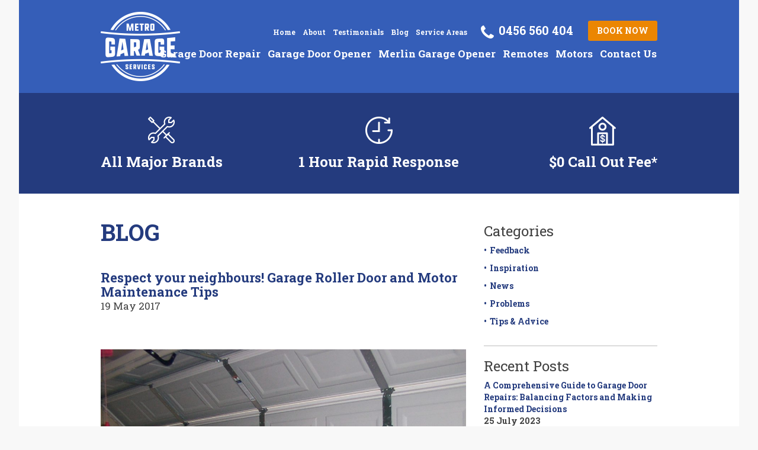

--- FILE ---
content_type: text/html; charset=UTF-8
request_url: https://metrogarageservices.com.au/2017/05/respect-neighbours-garage-roller-door-motor-maintenance-tips/
body_size: 13258
content:
<!doctype html>
<html class="no-js" lang="en-US">
  <head><meta http-equiv="Content-Type" content="text/html; charset=utf-8">
	
    <meta name="google-site-verification" content="KDaP0foOhFStfLL4SI08REg8W84S-K5EWPbNgmBcvM4" />
    <meta http-equiv="x-ua-compatible" content="ie=edge">
    <meta name="viewport" content="width=device-width, initial-scale=1">

    <meta name='robots' content='index, follow, max-image-preview:large, max-snippet:-1, max-video-preview:-1' />
	<style>img:is([sizes="auto" i], [sizes^="auto," i]) { contain-intrinsic-size: 3000px 1500px }</style>
	
	<!-- This site is optimized with the Yoast SEO plugin v26.4 - https://yoast.com/wordpress/plugins/seo/ -->
	<title>Garage Roller Door And Motor Maintenence Tips | Metro Garage Services</title>
	<meta name="description" content="Garage roller door and motor maintenence tips that you need to know to ensure their longitivity. To know more, log on or call us on 0456560404." />
	<link rel="canonical" href="https://metrogarageservices.com.au/2017/05/respect-neighbours-garage-roller-door-motor-maintenance-tips/" />
	<meta property="og:locale" content="en_US" />
	<meta property="og:type" content="article" />
	<meta property="og:title" content="Garage Roller Door And Motor Maintenence Tips | Metro Garage Services" />
	<meta property="og:description" content="Garage roller door and motor maintenence tips that you need to know to ensure their longitivity. To know more, log on or call us on 0456560404." />
	<meta property="og:url" content="https://metrogarageservices.com.au/2017/05/respect-neighbours-garage-roller-door-motor-maintenance-tips/" />
	<meta property="og:site_name" content="Metro Garage Services" />
	<meta property="article:published_time" content="2017-05-19T04:27:31+00:00" />
	<meta property="article:modified_time" content="2023-02-16T04:09:26+00:00" />
	<meta property="og:image" content="https://metrogarageservices.com.au/wp-content/uploads/2017/05/garage-door-repair-services-bay-area-garage-doors-bay-area-50-for-automatic-garage-door-opening-how-to-opening-automatic-garage-door-opener.jpg" />
	<meta property="og:image:width" content="1152" />
	<meta property="og:image:height" content="864" />
	<meta property="og:image:type" content="image/jpeg" />
	<meta name="author" content="admin" />
	<meta name="twitter:card" content="summary_large_image" />
	<meta name="twitter:label1" content="Written by" />
	<meta name="twitter:data1" content="admin" />
	<meta name="twitter:label2" content="Est. reading time" />
	<meta name="twitter:data2" content="2 minutes" />
	<script type="application/ld+json" class="yoast-schema-graph">{"@context":"https://schema.org","@graph":[{"@type":"WebPage","@id":"https://metrogarageservices.com.au/2017/05/respect-neighbours-garage-roller-door-motor-maintenance-tips/","url":"https://metrogarageservices.com.au/2017/05/respect-neighbours-garage-roller-door-motor-maintenance-tips/","name":"Garage Roller Door And Motor Maintenence Tips | Metro Garage Services","isPartOf":{"@id":"https://metrogarageservices.com.au/#website"},"primaryImageOfPage":{"@id":"https://metrogarageservices.com.au/2017/05/respect-neighbours-garage-roller-door-motor-maintenance-tips/#primaryimage"},"image":{"@id":"https://metrogarageservices.com.au/2017/05/respect-neighbours-garage-roller-door-motor-maintenance-tips/#primaryimage"},"thumbnailUrl":"https://metrogarageservices.com.au/wp-content/uploads/2017/05/garage-door-repair-services-bay-area-garage-doors-bay-area-50-for-automatic-garage-door-opening-how-to-opening-automatic-garage-door-opener.jpg","datePublished":"2017-05-19T04:27:31+00:00","dateModified":"2023-02-16T04:09:26+00:00","author":{"@id":"https://metrogarageservices.com.au/#/schema/person/c0100e122da9c75015ffa634ae2d7810"},"description":"Garage roller door and motor maintenence tips that you need to know to ensure their longitivity. To know more, log on or call us on 0456560404.","breadcrumb":{"@id":"https://metrogarageservices.com.au/2017/05/respect-neighbours-garage-roller-door-motor-maintenance-tips/#breadcrumb"},"inLanguage":"en-US","potentialAction":[{"@type":"ReadAction","target":["https://metrogarageservices.com.au/2017/05/respect-neighbours-garage-roller-door-motor-maintenance-tips/"]}]},{"@type":"ImageObject","inLanguage":"en-US","@id":"https://metrogarageservices.com.au/2017/05/respect-neighbours-garage-roller-door-motor-maintenance-tips/#primaryimage","url":"https://metrogarageservices.com.au/wp-content/uploads/2017/05/garage-door-repair-services-bay-area-garage-doors-bay-area-50-for-automatic-garage-door-opening-how-to-opening-automatic-garage-door-opener.jpg","contentUrl":"https://metrogarageservices.com.au/wp-content/uploads/2017/05/garage-door-repair-services-bay-area-garage-doors-bay-area-50-for-automatic-garage-door-opening-how-to-opening-automatic-garage-door-opener.jpg","width":1152,"height":864,"caption":"garage-door-repair-services-bay-area-garage-doors-bay-area-50-for-automatic-garage-door-opening-how-to-opening-automatic-garage-door-opener"},{"@type":"BreadcrumbList","@id":"https://metrogarageservices.com.au/2017/05/respect-neighbours-garage-roller-door-motor-maintenance-tips/#breadcrumb","itemListElement":[{"@type":"ListItem","position":1,"name":"Home","item":"https://metrogarageservices.com.au/"},{"@type":"ListItem","position":2,"name":"Blog","item":"https://metrogarageservices.com.au/blog/"},{"@type":"ListItem","position":3,"name":"Respect your neighbours! Garage Roller Door and Motor Maintenance Tips"}]},{"@type":"WebSite","@id":"https://metrogarageservices.com.au/#website","url":"https://metrogarageservices.com.au/","name":"Metro Garage Services","description":"","potentialAction":[{"@type":"SearchAction","target":{"@type":"EntryPoint","urlTemplate":"https://metrogarageservices.com.au/?s={search_term_string}"},"query-input":{"@type":"PropertyValueSpecification","valueRequired":true,"valueName":"search_term_string"}}],"inLanguage":"en-US"},{"@type":"Person","@id":"https://metrogarageservices.com.au/#/schema/person/c0100e122da9c75015ffa634ae2d7810","name":"admin","image":{"@type":"ImageObject","inLanguage":"en-US","@id":"https://metrogarageservices.com.au/#/schema/person/image/","url":"https://secure.gravatar.com/avatar/5e01bc45869ebbc203b60c01f3077caf47ab264f2c48f7f2b932f3b3443ce1a1?s=96&d=mm&r=g","contentUrl":"https://secure.gravatar.com/avatar/5e01bc45869ebbc203b60c01f3077caf47ab264f2c48f7f2b932f3b3443ce1a1?s=96&d=mm&r=g","caption":"admin"},"url":"https://metrogarageservices.com.au/author/admin/"}]}</script>
	<!-- / Yoast SEO plugin. -->


<link rel="alternate" type="application/rss+xml" title="Metro Garage Services &raquo; Respect your neighbours! Garage Roller Door and Motor Maintenance Tips Comments Feed" href="https://metrogarageservices.com.au/2017/05/respect-neighbours-garage-roller-door-motor-maintenance-tips/feed/" />
<script type="text/javascript">
/* <![CDATA[ */
window._wpemojiSettings = {"baseUrl":"https:\/\/s.w.org\/images\/core\/emoji\/16.0.1\/72x72\/","ext":".png","svgUrl":"https:\/\/s.w.org\/images\/core\/emoji\/16.0.1\/svg\/","svgExt":".svg","source":{"concatemoji":"https:\/\/metrogarageservices.com.au\/wp-includes\/js\/wp-emoji-release.min.js?ver=6.8.3"}};
/*! This file is auto-generated */
!function(s,n){var o,i,e;function c(e){try{var t={supportTests:e,timestamp:(new Date).valueOf()};sessionStorage.setItem(o,JSON.stringify(t))}catch(e){}}function p(e,t,n){e.clearRect(0,0,e.canvas.width,e.canvas.height),e.fillText(t,0,0);var t=new Uint32Array(e.getImageData(0,0,e.canvas.width,e.canvas.height).data),a=(e.clearRect(0,0,e.canvas.width,e.canvas.height),e.fillText(n,0,0),new Uint32Array(e.getImageData(0,0,e.canvas.width,e.canvas.height).data));return t.every(function(e,t){return e===a[t]})}function u(e,t){e.clearRect(0,0,e.canvas.width,e.canvas.height),e.fillText(t,0,0);for(var n=e.getImageData(16,16,1,1),a=0;a<n.data.length;a++)if(0!==n.data[a])return!1;return!0}function f(e,t,n,a){switch(t){case"flag":return n(e,"\ud83c\udff3\ufe0f\u200d\u26a7\ufe0f","\ud83c\udff3\ufe0f\u200b\u26a7\ufe0f")?!1:!n(e,"\ud83c\udde8\ud83c\uddf6","\ud83c\udde8\u200b\ud83c\uddf6")&&!n(e,"\ud83c\udff4\udb40\udc67\udb40\udc62\udb40\udc65\udb40\udc6e\udb40\udc67\udb40\udc7f","\ud83c\udff4\u200b\udb40\udc67\u200b\udb40\udc62\u200b\udb40\udc65\u200b\udb40\udc6e\u200b\udb40\udc67\u200b\udb40\udc7f");case"emoji":return!a(e,"\ud83e\udedf")}return!1}function g(e,t,n,a){var r="undefined"!=typeof WorkerGlobalScope&&self instanceof WorkerGlobalScope?new OffscreenCanvas(300,150):s.createElement("canvas"),o=r.getContext("2d",{willReadFrequently:!0}),i=(o.textBaseline="top",o.font="600 32px Arial",{});return e.forEach(function(e){i[e]=t(o,e,n,a)}),i}function t(e){var t=s.createElement("script");t.src=e,t.defer=!0,s.head.appendChild(t)}"undefined"!=typeof Promise&&(o="wpEmojiSettingsSupports",i=["flag","emoji"],n.supports={everything:!0,everythingExceptFlag:!0},e=new Promise(function(e){s.addEventListener("DOMContentLoaded",e,{once:!0})}),new Promise(function(t){var n=function(){try{var e=JSON.parse(sessionStorage.getItem(o));if("object"==typeof e&&"number"==typeof e.timestamp&&(new Date).valueOf()<e.timestamp+604800&&"object"==typeof e.supportTests)return e.supportTests}catch(e){}return null}();if(!n){if("undefined"!=typeof Worker&&"undefined"!=typeof OffscreenCanvas&&"undefined"!=typeof URL&&URL.createObjectURL&&"undefined"!=typeof Blob)try{var e="postMessage("+g.toString()+"("+[JSON.stringify(i),f.toString(),p.toString(),u.toString()].join(",")+"));",a=new Blob([e],{type:"text/javascript"}),r=new Worker(URL.createObjectURL(a),{name:"wpTestEmojiSupports"});return void(r.onmessage=function(e){c(n=e.data),r.terminate(),t(n)})}catch(e){}c(n=g(i,f,p,u))}t(n)}).then(function(e){for(var t in e)n.supports[t]=e[t],n.supports.everything=n.supports.everything&&n.supports[t],"flag"!==t&&(n.supports.everythingExceptFlag=n.supports.everythingExceptFlag&&n.supports[t]);n.supports.everythingExceptFlag=n.supports.everythingExceptFlag&&!n.supports.flag,n.DOMReady=!1,n.readyCallback=function(){n.DOMReady=!0}}).then(function(){return e}).then(function(){var e;n.supports.everything||(n.readyCallback(),(e=n.source||{}).concatemoji?t(e.concatemoji):e.wpemoji&&e.twemoji&&(t(e.twemoji),t(e.wpemoji)))}))}((window,document),window._wpemojiSettings);
/* ]]> */
</script>
<style id='wp-emoji-styles-inline-css' type='text/css'>

	img.wp-smiley, img.emoji {
		display: inline !important;
		border: none !important;
		box-shadow: none !important;
		height: 1em !important;
		width: 1em !important;
		margin: 0 0.07em !important;
		vertical-align: -0.1em !important;
		background: none !important;
		padding: 0 !important;
	}
</style>
<link rel='stylesheet' id='wp-block-library-css' href='https://metrogarageservices.com.au/wp-includes/css/dist/block-library/style.min.css?ver=6.8.3' type='text/css' media='all' />
<style id='classic-theme-styles-inline-css' type='text/css'>
/*! This file is auto-generated */
.wp-block-button__link{color:#fff;background-color:#32373c;border-radius:9999px;box-shadow:none;text-decoration:none;padding:calc(.667em + 2px) calc(1.333em + 2px);font-size:1.125em}.wp-block-file__button{background:#32373c;color:#fff;text-decoration:none}
</style>
<style id='global-styles-inline-css' type='text/css'>
:root{--wp--preset--aspect-ratio--square: 1;--wp--preset--aspect-ratio--4-3: 4/3;--wp--preset--aspect-ratio--3-4: 3/4;--wp--preset--aspect-ratio--3-2: 3/2;--wp--preset--aspect-ratio--2-3: 2/3;--wp--preset--aspect-ratio--16-9: 16/9;--wp--preset--aspect-ratio--9-16: 9/16;--wp--preset--color--black: #000000;--wp--preset--color--cyan-bluish-gray: #abb8c3;--wp--preset--color--white: #ffffff;--wp--preset--color--pale-pink: #f78da7;--wp--preset--color--vivid-red: #cf2e2e;--wp--preset--color--luminous-vivid-orange: #ff6900;--wp--preset--color--luminous-vivid-amber: #fcb900;--wp--preset--color--light-green-cyan: #7bdcb5;--wp--preset--color--vivid-green-cyan: #00d084;--wp--preset--color--pale-cyan-blue: #8ed1fc;--wp--preset--color--vivid-cyan-blue: #0693e3;--wp--preset--color--vivid-purple: #9b51e0;--wp--preset--gradient--vivid-cyan-blue-to-vivid-purple: linear-gradient(135deg,rgba(6,147,227,1) 0%,rgb(155,81,224) 100%);--wp--preset--gradient--light-green-cyan-to-vivid-green-cyan: linear-gradient(135deg,rgb(122,220,180) 0%,rgb(0,208,130) 100%);--wp--preset--gradient--luminous-vivid-amber-to-luminous-vivid-orange: linear-gradient(135deg,rgba(252,185,0,1) 0%,rgba(255,105,0,1) 100%);--wp--preset--gradient--luminous-vivid-orange-to-vivid-red: linear-gradient(135deg,rgba(255,105,0,1) 0%,rgb(207,46,46) 100%);--wp--preset--gradient--very-light-gray-to-cyan-bluish-gray: linear-gradient(135deg,rgb(238,238,238) 0%,rgb(169,184,195) 100%);--wp--preset--gradient--cool-to-warm-spectrum: linear-gradient(135deg,rgb(74,234,220) 0%,rgb(151,120,209) 20%,rgb(207,42,186) 40%,rgb(238,44,130) 60%,rgb(251,105,98) 80%,rgb(254,248,76) 100%);--wp--preset--gradient--blush-light-purple: linear-gradient(135deg,rgb(255,206,236) 0%,rgb(152,150,240) 100%);--wp--preset--gradient--blush-bordeaux: linear-gradient(135deg,rgb(254,205,165) 0%,rgb(254,45,45) 50%,rgb(107,0,62) 100%);--wp--preset--gradient--luminous-dusk: linear-gradient(135deg,rgb(255,203,112) 0%,rgb(199,81,192) 50%,rgb(65,88,208) 100%);--wp--preset--gradient--pale-ocean: linear-gradient(135deg,rgb(255,245,203) 0%,rgb(182,227,212) 50%,rgb(51,167,181) 100%);--wp--preset--gradient--electric-grass: linear-gradient(135deg,rgb(202,248,128) 0%,rgb(113,206,126) 100%);--wp--preset--gradient--midnight: linear-gradient(135deg,rgb(2,3,129) 0%,rgb(40,116,252) 100%);--wp--preset--font-size--small: 13px;--wp--preset--font-size--medium: 20px;--wp--preset--font-size--large: 36px;--wp--preset--font-size--x-large: 42px;--wp--preset--spacing--20: 0.44rem;--wp--preset--spacing--30: 0.67rem;--wp--preset--spacing--40: 1rem;--wp--preset--spacing--50: 1.5rem;--wp--preset--spacing--60: 2.25rem;--wp--preset--spacing--70: 3.38rem;--wp--preset--spacing--80: 5.06rem;--wp--preset--shadow--natural: 6px 6px 9px rgba(0, 0, 0, 0.2);--wp--preset--shadow--deep: 12px 12px 50px rgba(0, 0, 0, 0.4);--wp--preset--shadow--sharp: 6px 6px 0px rgba(0, 0, 0, 0.2);--wp--preset--shadow--outlined: 6px 6px 0px -3px rgba(255, 255, 255, 1), 6px 6px rgba(0, 0, 0, 1);--wp--preset--shadow--crisp: 6px 6px 0px rgba(0, 0, 0, 1);}:where(.is-layout-flex){gap: 0.5em;}:where(.is-layout-grid){gap: 0.5em;}body .is-layout-flex{display: flex;}.is-layout-flex{flex-wrap: wrap;align-items: center;}.is-layout-flex > :is(*, div){margin: 0;}body .is-layout-grid{display: grid;}.is-layout-grid > :is(*, div){margin: 0;}:where(.wp-block-columns.is-layout-flex){gap: 2em;}:where(.wp-block-columns.is-layout-grid){gap: 2em;}:where(.wp-block-post-template.is-layout-flex){gap: 1.25em;}:where(.wp-block-post-template.is-layout-grid){gap: 1.25em;}.has-black-color{color: var(--wp--preset--color--black) !important;}.has-cyan-bluish-gray-color{color: var(--wp--preset--color--cyan-bluish-gray) !important;}.has-white-color{color: var(--wp--preset--color--white) !important;}.has-pale-pink-color{color: var(--wp--preset--color--pale-pink) !important;}.has-vivid-red-color{color: var(--wp--preset--color--vivid-red) !important;}.has-luminous-vivid-orange-color{color: var(--wp--preset--color--luminous-vivid-orange) !important;}.has-luminous-vivid-amber-color{color: var(--wp--preset--color--luminous-vivid-amber) !important;}.has-light-green-cyan-color{color: var(--wp--preset--color--light-green-cyan) !important;}.has-vivid-green-cyan-color{color: var(--wp--preset--color--vivid-green-cyan) !important;}.has-pale-cyan-blue-color{color: var(--wp--preset--color--pale-cyan-blue) !important;}.has-vivid-cyan-blue-color{color: var(--wp--preset--color--vivid-cyan-blue) !important;}.has-vivid-purple-color{color: var(--wp--preset--color--vivid-purple) !important;}.has-black-background-color{background-color: var(--wp--preset--color--black) !important;}.has-cyan-bluish-gray-background-color{background-color: var(--wp--preset--color--cyan-bluish-gray) !important;}.has-white-background-color{background-color: var(--wp--preset--color--white) !important;}.has-pale-pink-background-color{background-color: var(--wp--preset--color--pale-pink) !important;}.has-vivid-red-background-color{background-color: var(--wp--preset--color--vivid-red) !important;}.has-luminous-vivid-orange-background-color{background-color: var(--wp--preset--color--luminous-vivid-orange) !important;}.has-luminous-vivid-amber-background-color{background-color: var(--wp--preset--color--luminous-vivid-amber) !important;}.has-light-green-cyan-background-color{background-color: var(--wp--preset--color--light-green-cyan) !important;}.has-vivid-green-cyan-background-color{background-color: var(--wp--preset--color--vivid-green-cyan) !important;}.has-pale-cyan-blue-background-color{background-color: var(--wp--preset--color--pale-cyan-blue) !important;}.has-vivid-cyan-blue-background-color{background-color: var(--wp--preset--color--vivid-cyan-blue) !important;}.has-vivid-purple-background-color{background-color: var(--wp--preset--color--vivid-purple) !important;}.has-black-border-color{border-color: var(--wp--preset--color--black) !important;}.has-cyan-bluish-gray-border-color{border-color: var(--wp--preset--color--cyan-bluish-gray) !important;}.has-white-border-color{border-color: var(--wp--preset--color--white) !important;}.has-pale-pink-border-color{border-color: var(--wp--preset--color--pale-pink) !important;}.has-vivid-red-border-color{border-color: var(--wp--preset--color--vivid-red) !important;}.has-luminous-vivid-orange-border-color{border-color: var(--wp--preset--color--luminous-vivid-orange) !important;}.has-luminous-vivid-amber-border-color{border-color: var(--wp--preset--color--luminous-vivid-amber) !important;}.has-light-green-cyan-border-color{border-color: var(--wp--preset--color--light-green-cyan) !important;}.has-vivid-green-cyan-border-color{border-color: var(--wp--preset--color--vivid-green-cyan) !important;}.has-pale-cyan-blue-border-color{border-color: var(--wp--preset--color--pale-cyan-blue) !important;}.has-vivid-cyan-blue-border-color{border-color: var(--wp--preset--color--vivid-cyan-blue) !important;}.has-vivid-purple-border-color{border-color: var(--wp--preset--color--vivid-purple) !important;}.has-vivid-cyan-blue-to-vivid-purple-gradient-background{background: var(--wp--preset--gradient--vivid-cyan-blue-to-vivid-purple) !important;}.has-light-green-cyan-to-vivid-green-cyan-gradient-background{background: var(--wp--preset--gradient--light-green-cyan-to-vivid-green-cyan) !important;}.has-luminous-vivid-amber-to-luminous-vivid-orange-gradient-background{background: var(--wp--preset--gradient--luminous-vivid-amber-to-luminous-vivid-orange) !important;}.has-luminous-vivid-orange-to-vivid-red-gradient-background{background: var(--wp--preset--gradient--luminous-vivid-orange-to-vivid-red) !important;}.has-very-light-gray-to-cyan-bluish-gray-gradient-background{background: var(--wp--preset--gradient--very-light-gray-to-cyan-bluish-gray) !important;}.has-cool-to-warm-spectrum-gradient-background{background: var(--wp--preset--gradient--cool-to-warm-spectrum) !important;}.has-blush-light-purple-gradient-background{background: var(--wp--preset--gradient--blush-light-purple) !important;}.has-blush-bordeaux-gradient-background{background: var(--wp--preset--gradient--blush-bordeaux) !important;}.has-luminous-dusk-gradient-background{background: var(--wp--preset--gradient--luminous-dusk) !important;}.has-pale-ocean-gradient-background{background: var(--wp--preset--gradient--pale-ocean) !important;}.has-electric-grass-gradient-background{background: var(--wp--preset--gradient--electric-grass) !important;}.has-midnight-gradient-background{background: var(--wp--preset--gradient--midnight) !important;}.has-small-font-size{font-size: var(--wp--preset--font-size--small) !important;}.has-medium-font-size{font-size: var(--wp--preset--font-size--medium) !important;}.has-large-font-size{font-size: var(--wp--preset--font-size--large) !important;}.has-x-large-font-size{font-size: var(--wp--preset--font-size--x-large) !important;}
:where(.wp-block-post-template.is-layout-flex){gap: 1.25em;}:where(.wp-block-post-template.is-layout-grid){gap: 1.25em;}
:where(.wp-block-columns.is-layout-flex){gap: 2em;}:where(.wp-block-columns.is-layout-grid){gap: 2em;}
:root :where(.wp-block-pullquote){font-size: 1.5em;line-height: 1.6;}
</style>
<link rel='stylesheet' id='page-list-style-css' href='https://metrogarageservices.com.au/wp-content/plugins/page-list/css/page-list.css?ver=5.9' type='text/css' media='all' />
<link rel='stylesheet' id='sage_css-css' href='https://metrogarageservices.com.au/wp-content/themes/metrogarageservices/dist/styles/main.css?ver=2016103102' type='text/css' media='all' />
<script type="text/javascript" src="https://metrogarageservices.com.au/wp-includes/js/jquery/jquery.min.js?ver=3.7.1" id="jquery-core-js"></script>
<script type="text/javascript" src="https://metrogarageservices.com.au/wp-includes/js/jquery/jquery-migrate.min.js?ver=3.4.1" id="jquery-migrate-js"></script>
<link rel="https://api.w.org/" href="https://metrogarageservices.com.au/wp-json/" /><link rel="alternate" title="JSON" type="application/json" href="https://metrogarageservices.com.au/wp-json/wp/v2/posts/881" /><link rel="EditURI" type="application/rsd+xml" title="RSD" href="https://metrogarageservices.com.au/xmlrpc.php?rsd" />
<meta name="generator" content="WordPress 6.8.3" />
<link rel="alternate" title="oEmbed (JSON)" type="application/json+oembed" href="https://metrogarageservices.com.au/wp-json/oembed/1.0/embed?url=https%3A%2F%2Fmetrogarageservices.com.au%2F2017%2F05%2Frespect-neighbours-garage-roller-door-motor-maintenance-tips%2F" />
<link rel="alternate" title="oEmbed (XML)" type="text/xml+oembed" href="https://metrogarageservices.com.au/wp-json/oembed/1.0/embed?url=https%3A%2F%2Fmetrogarageservices.com.au%2F2017%2F05%2Frespect-neighbours-garage-roller-door-motor-maintenance-tips%2F&#038;format=xml" />
<!-- Google Tag Manager -->
<script>(function(w,d,s,l,i){w[l]=w[l]||[];w[l].push({'gtm.start':
new Date().getTime(),event:'gtm.js'});var f=d.getElementsByTagName(s)[0],
j=d.createElement(s),dl=l!='dataLayer'?'&l='+l:'';j.async=true;j.src=
'https://www.googletagmanager.com/gtm.js?id='+i+dl;f.parentNode.insertBefore(j,f);
})(window,document,'script','dataLayer','GTM-KKLGTB9');</script>
<!-- End Google Tag Manager -->

<script>
window.addEventListener("load", (e) => {
document.querySelector("#menu-item-96 .mtog").addEventListener("click", (e) => {
e.preventDefault();
document.querySelector("#menu-item-96").classList.toggle("active-sub-menu");
});
});
</script>

<script type="application/ld+json" class="saswp-schema-markup-output">
[{"@context":"https:\/\/schema.org\/","@type":"BreadcrumbList","@id":"https:\/\/metrogarageservices.com.au\/2017\/05\/respect-neighbours-garage-roller-door-motor-maintenance-tips\/#breadcrumb","itemListElement":[{"@type":"ListItem","position":1,"item":{"@id":"https:\/\/metrogarageservices.com.au","name":"Metro Garage Services"}},{"@type":"ListItem","position":2,"item":{"@id":"https:\/\/metrogarageservices.com.au\/category\/tips-advice\/","name":"Tips &amp; Advice"}},{"@type":"ListItem","position":3,"item":{"@id":"https:\/\/metrogarageservices.com.au\/2017\/05\/respect-neighbours-garage-roller-door-motor-maintenance-tips\/","name":"Respect your neighbours! Garage Roller Door and Motor Maintenance Tips"}}]},

{"@context":"https:\/\/schema.org\/","@type":"professionalservice","@id":"https:\/\/metrogarageservices.com.au\/2017\/05\/respect-neighbours-garage-roller-door-motor-maintenance-tips\/#professionalservice","url":"https:\/\/metrogarageservices.com.au\/2017\/05\/respect-neighbours-garage-roller-door-motor-maintenance-tips\/","name":"Metro Garage Services","image":[{"@type":"ImageObject","@id":"https:\/\/metrogarageservices.com.au\/2017\/05\/respect-neighbours-garage-roller-door-motor-maintenance-tips\/#primaryimage","url":"https:\/\/metrogarageservices.com.au\/wp-content\/uploads\/2017\/05\/garage-door-repair-services-bay-area-garage-doors-bay-area-50-for-automatic-garage-door-opening-how-to-opening-automatic-garage-door-opener-1200x900.jpg","width":"1200","height":"900","caption":"garage-door-repair-services-bay-area-garage-doors-bay-area-50-for-automatic-garage-door-opening-how-to-opening-automatic-garage-door-opener"},{"@type":"ImageObject","url":"https:\/\/metrogarageservices.com.au\/wp-content\/uploads\/2017\/05\/garage-door-repair-services-bay-area-garage-doors-bay-area-50-for-automatic-garage-door-opening-how-to-opening-automatic-garage-door-opener-1200x900.jpg","width":"1200","height":"900","caption":"garage-door-repair-services-bay-area-garage-doors-bay-area-50-for-automatic-garage-door-opening-how-to-opening-automatic-garage-door-opener"},{"@type":"ImageObject","url":"https:\/\/metrogarageservices.com.au\/wp-content\/uploads\/2017\/05\/garage-door-repair-services-bay-area-garage-doors-bay-area-50-for-automatic-garage-door-opening-how-to-opening-automatic-garage-door-opener-1200x675.jpg","width":"1200","height":"675","caption":"garage-door-repair-services-bay-area-garage-doors-bay-area-50-for-automatic-garage-door-opening-how-to-opening-automatic-garage-door-opener"},{"@type":"ImageObject","url":"https:\/\/metrogarageservices.com.au\/wp-content\/uploads\/2017\/05\/garage-door-repair-services-bay-area-garage-doors-bay-area-50-for-automatic-garage-door-opening-how-to-opening-automatic-garage-door-opener-900x900.jpg","width":"900","height":"900","caption":"garage-door-repair-services-bay-area-garage-doors-bay-area-50-for-automatic-garage-door-opening-how-to-opening-automatic-garage-door-opener"},{"@type":"ImageObject","url":"https:\/\/metrogarageservices.com.au\/wp-content\/uploads\/2017\/05\/garage-door-repair-services-bay-area-garage-doors-bay-area-50-for-automatic-garage-door-opening-how-to-opening-automatic-garage-door-opener-1024x768-1.jpg","width":1024,"height":768,"caption":"Respect your neighbours! Garage Roller Door and Motor Maintenance Tips"}]},

{"@context":"https:\/\/schema.org\/","@type":"professionalservice","@id":"https:\/\/metrogarageservices.com.au\/2017\/05\/respect-neighbours-garage-roller-door-motor-maintenance-tips\/#professionalservice","url":"https:\/\/metrogarageservices.com.au\/2017\/05\/respect-neighbours-garage-roller-door-motor-maintenance-tips\/","name":"Metro Garage Services","image":[{"@type":"ImageObject","@id":"https:\/\/metrogarageservices.com.au\/2017\/05\/respect-neighbours-garage-roller-door-motor-maintenance-tips\/#primaryimage","url":"https:\/\/metrogarageservices.com.au\/wp-content\/uploads\/2017\/05\/garage-door-repair-services-bay-area-garage-doors-bay-area-50-for-automatic-garage-door-opening-how-to-opening-automatic-garage-door-opener-1200x900.jpg","width":"1200","height":"900","caption":"garage-door-repair-services-bay-area-garage-doors-bay-area-50-for-automatic-garage-door-opening-how-to-opening-automatic-garage-door-opener"},{"@type":"ImageObject","url":"https:\/\/metrogarageservices.com.au\/wp-content\/uploads\/2017\/05\/garage-door-repair-services-bay-area-garage-doors-bay-area-50-for-automatic-garage-door-opening-how-to-opening-automatic-garage-door-opener-1200x900.jpg","width":"1200","height":"900","caption":"garage-door-repair-services-bay-area-garage-doors-bay-area-50-for-automatic-garage-door-opening-how-to-opening-automatic-garage-door-opener"},{"@type":"ImageObject","url":"https:\/\/metrogarageservices.com.au\/wp-content\/uploads\/2017\/05\/garage-door-repair-services-bay-area-garage-doors-bay-area-50-for-automatic-garage-door-opening-how-to-opening-automatic-garage-door-opener-1200x675.jpg","width":"1200","height":"675","caption":"garage-door-repair-services-bay-area-garage-doors-bay-area-50-for-automatic-garage-door-opening-how-to-opening-automatic-garage-door-opener"},{"@type":"ImageObject","url":"https:\/\/metrogarageservices.com.au\/wp-content\/uploads\/2017\/05\/garage-door-repair-services-bay-area-garage-doors-bay-area-50-for-automatic-garage-door-opening-how-to-opening-automatic-garage-door-opener-900x900.jpg","width":"900","height":"900","caption":"garage-door-repair-services-bay-area-garage-doors-bay-area-50-for-automatic-garage-door-opening-how-to-opening-automatic-garage-door-opener"},{"@type":"ImageObject","url":"https:\/\/metrogarageservices.com.au\/wp-content\/uploads\/2017\/05\/garage-door-repair-services-bay-area-garage-doors-bay-area-50-for-automatic-garage-door-opening-how-to-opening-automatic-garage-door-opener-1024x768-1.jpg","width":1024,"height":768,"caption":"Respect your neighbours! Garage Roller Door and Motor Maintenance Tips"}]}]
</script>

<link rel="icon" href="https://metrogarageservices.com.au/wp-content/uploads/2019/07/MGS_white_on_blue-150x150.jpg" sizes="32x32" />
<link rel="icon" href="https://metrogarageservices.com.au/wp-content/uploads/2019/07/MGS_white_on_blue-300x300.jpg" sizes="192x192" />
<link rel="apple-touch-icon" href="https://metrogarageservices.com.au/wp-content/uploads/2019/07/MGS_white_on_blue-300x300.jpg" />
<meta name="msapplication-TileImage" content="https://metrogarageservices.com.au/wp-content/uploads/2019/07/MGS_white_on_blue-300x300.jpg" />
		<style type="text/css" id="wp-custom-css">
			#gform_1 .gfield_select,
#gform_2 .gfield_select {
	padding-top: 6px;
	padding-bottom: 6px;
}

#gform_submit_button_1,
#gform_1 .form-control,
#gform_submit_button_2,
#gform_2 .form-control {
	border-radius: 4px;
}

#input_1_1_3_container,
#input_2_1_3_container {
	padding-right: 0;
}

.dropform-form-wrapper #gform_submit_button_1 {
	background-color: #243b7e;
  border-color: #1e326a;
}

.dropform-form-wrapper #gform_submit_button_1:hover {
    background-color: #192856;
    border-color: #111b3b;
}

#gform_2 .gform_footer,
#gform_1 .gform_footer {
	margin-top: 0;
	padding-bottom: 0;
}

.dropform-form-wrapper .ginput_recaptcha {
	display: flex;
  transform: scale(0.98);
  justify-content: center;
}


@media (min-width: 768px) {
    #menu-item-96:hover ul.sub-menu {
    display: flex;
    flex-direction: column;
    background-color: #243b7e;
    height: auto;
    max-height: unset;
}

#menu-item-96 ul.sub-menu {
    transition: 0.3s ease opacity;
    display: inline-flex;
    max-height: 0;
    overflow: hidden;
    flex-direction: column;
    position: absolute;
	  z-index: 1;
}

#menu-item-96 ul.sub-menu > li {
    list-style-type: none;
    transition-duration: 0s;
/*     padding: 0px; */
}
#menu-item-96 ul.sub-menu > li > a{
/*     padding: 7px 0px; */
    /* margin: 0 6px; */
}

#menu-item-96 ul.sub-menu {
    padding-left: 20px;
    padding: 10px 20px;
    margin-left: -20px;
    margin-top: 7px;
    opacity: 0;
}

#menu-item-96:hover ul.sub-menu {
    opacity: 1;
}

}

@media (max-width: 767px) {


header.banner .nav-menu#menu-secondary-menu .sub-menu {
    display: block;
		max-height: 0;
		overflow: hidden;
}
header.banner .nav-menu#menu-secondary-menu .active-sub-menu .sub-menu {
    max-height: unset;
}

header.banner .nav-menu#menu-secondary-menu .sub-menu li {
    max-height: 0;
    opacity: 0;
    transition: 0.3s ease all;
}

header.banner .nav-menu#menu-secondary-menu .active-sub-menu .sub-menu li {
    max-height: 40px;
    opacity: 1;
}

#menu-item-96 .mtog:before {
    content: "+";
    float: right;
    font-size: 2.5em;
    line-height: 1;
    padding: 0px 8px
}
	
#menu-item-96.active-sub-menu .mtog:before {
    content: "-";
}
	
.mtog {
    float: right;
    margin-top: -8px;
}
}
@font-face {
  font-display: swap;
  font-family: star;
	src: url(/wp-content/themes/metrogarageservices/assets/fonts/star.woff));
	src: url(/wp-content/themes/metrogarageservices/assets/fonts/star.woff) format("woff");
	font-weight: 400;
	font-style: normal
}
.looper-container.testimonials-carousel strong.attributed-to:before,
body.testimonials .testimonial strong:before {
	content: "SSSSS";
	font-family: 'star';
	display: block;
	color: #fcb900;
	margin-bottom: 0.6em;
}		</style>
		
    <!-- HTML5 shim and Respond.js for IE8 support of HTML5 elements and media queries -->
    <!-- WARNING: Respond.js doesn't work if you view the page via file:// -->
    <!--[if lt IE 9]>
    <script src="https://oss.maxcdn.com/html5shiv/3.7.2/html5shiv.min.js"></script>
    <script src="https://oss.maxcdn.com/respond/1.4.2/respond.min.js"></script>
    <![endif]-->
	  
<script id="AVANSERjs" type="text/javascript" src="https://adriano-au.avanser.com/aa.js"></script>
		
		</head>

	  <body class="wp-singular post-template-default single single-post postid-881 single-format-standard wp-theme-metrogarageservices respect-neighbours-garage-roller-door-motor-maintenance-tips sidebar-primary">
    <!--[if lt IE 9]>
      <div class="alert alert-warning">
        You are using an <strong>outdated</strong> browser. Please <a href="http://browsehappy.com/">upgrade your browser</a> to improve your experience.      </div>
    <![endif]-->

    

<div class="mobile-nav-overlay"></div>
    <header class="banner" role="banner">
  <div class="mobile-nav-trigger"></div>
  <div class="mobile-header">
    <div class="container branding">
      <a class="brand" href="https://metrogarageservices.com.au/" title="Metro Garage Services"><img src="https://metrogarageservices.com.au/wp-content/themes/metrogarageservices/assets/images/logo@2x.png" alt="Metro Garage Services logo" width="134" height="117" /></a>

      <div class="">
        <a href="/contact-us/" class="highlight">BOOK NOW</a>
      </div>
      <div class="phone">
        <a href="tel:0456560404">0456 560 404</a>
      </div>
    </div>
  </div>

  <script type="text/javascript">

  </script>

  <div class="container navigation">
    <nav role="navigation">
      <div class="menu-secondary-menu-container"><ul id="menu-secondary-menu" class="nav-menu secondary"><li id="menu-item-99" class="menu-item menu-item-type-post_type menu-item-object-page menu-item-home menu-item-99"><a href="https://metrogarageservices.com.au/">Home</a></li>
<li id="menu-item-105" class="menu-item menu-item-type-post_type menu-item-object-page menu-item-105"><a href="https://metrogarageservices.com.au/about/">About</a></li>
<li id="menu-item-104" class="menu-item menu-item-type-post_type menu-item-object-page menu-item-104"><a href="https://metrogarageservices.com.au/testimonials/">Testimonials</a></li>
<li id="menu-item-98" class="menu-item menu-item-type-post_type menu-item-object-page current_page_parent menu-item-98"><a href="https://metrogarageservices.com.au/blog/">Blog</a></li>
<li id="menu-item-96" class="menu-item menu-item-type-post_type menu-item-object-page menu-item-has-children menu-item-96"><a href="https://metrogarageservices.com.au/service-areas/">Service Areas<div class="mtog"></div></a>
<ul class="sub-menu">
	<li id="menu-item-1555" class="menu-item menu-item-type-post_type menu-item-object-page menu-item-1555"><a href="https://metrogarageservices.com.au/service-areas/garage-door-repairs-blacktown/">Blacktown</a></li>
	<li id="menu-item-1464" class="menu-item menu-item-type-post_type menu-item-object-page menu-item-1464"><a href="https://metrogarageservices.com.au/service-areas/garage-door-openers-sydney-camden/">Camden</a></li>
	<li id="menu-item-1465" class="menu-item menu-item-type-post_type menu-item-object-page menu-item-1465"><a href="https://metrogarageservices.com.au/service-areas/sydney-campbelltown/">Campbelltown</a></li>
	<li id="menu-item-1531" class="menu-item menu-item-type-post_type menu-item-object-page menu-item-1531"><a href="https://metrogarageservices.com.au/service-areas/sydney-eastern-suburbs/">Eastern Suburbs</a></li>
	<li id="menu-item-1470" class="menu-item menu-item-type-post_type menu-item-object-page menu-item-1470"><a href="https://metrogarageservices.com.au/service-areas/sydney-greater-west/">Greater West</a></li>
	<li id="menu-item-1469" class="menu-item menu-item-type-post_type menu-item-object-page menu-item-1469"><a href="https://metrogarageservices.com.au/service-areas/sydney-hills-district/">Hills District</a></li>
	<li id="menu-item-1473" class="menu-item menu-item-type-post_type menu-item-object-page menu-item-1473"><a href="https://metrogarageservices.com.au/service-areas/sydney-inner-city/">Inner City</a></li>
	<li id="menu-item-1471" class="menu-item menu-item-type-post_type menu-item-object-page menu-item-1471"><a href="https://metrogarageservices.com.au/service-areas/sydney-inner-west/">Inner West</a></li>
	<li id="menu-item-1530" class="menu-item menu-item-type-post_type menu-item-object-page menu-item-1530"><a href="https://metrogarageservices.com.au/service-areas/sydney-north-shore/">North Shore</a></li>
	<li id="menu-item-1529" class="menu-item menu-item-type-post_type menu-item-object-page menu-item-1529"><a href="https://metrogarageservices.com.au/service-areas/sydney-penrith/">Penrith</a></li>
	<li id="menu-item-1468" class="menu-item menu-item-type-post_type menu-item-object-page menu-item-1468"><a href="https://metrogarageservices.com.au/service-areas/sydney-st-george/">St George</a></li>
	<li id="menu-item-1467" class="menu-item menu-item-type-post_type menu-item-object-page menu-item-1467"><a href="https://metrogarageservices.com.au/service-areas/sydney-sutherland-shire/">Sutherland Shire</a></li>
</ul>
</li>
</ul></div>      <div class="menu-primary-menu-container"><ul id="menu-primary-menu" class="nav-menu primary"><li id="menu-item-94" class="menu-item menu-item-type-post_type menu-item-object-page menu-item-94"><a href="https://metrogarageservices.com.au/automatic-garage-door-repairs-sydney/">Garage Door Repair</a></li>
<li id="menu-item-92" class="menu-item menu-item-type-post_type menu-item-object-page menu-item-92"><a href="https://metrogarageservices.com.au/remote-automatic-garage-door-opener-sydney/">Garage Door Opener</a></li>
<li id="menu-item-93" class="menu-item menu-item-type-post_type menu-item-object-page menu-item-93"><a href="https://metrogarageservices.com.au/merlin-garage-door-opener/">Merlin Garage Opener</a></li>
<li id="menu-item-91" class="menu-item menu-item-type-post_type menu-item-object-page menu-item-91"><a href="https://metrogarageservices.com.au/remote-garage-door-opener/">Remotes</a></li>
<li id="menu-item-90" class="menu-item menu-item-type-post_type menu-item-object-page menu-item-90"><a href="https://metrogarageservices.com.au/merlin-garage-door-openers-motors/">Motors</a></li>
<li id="menu-item-95" class="menu-item menu-item-type-post_type menu-item-object-page menu-item-95"><a href="https://metrogarageservices.com.au/contact-us/">Contact Us</a></li>
</ul></div>    </nav>
  </div>


  </header>
  <div class="padded-container usps">
      <div class="container">
      <div class="row">
        <div class="col-sm-4">
          <div class="item brands">
            All Major Brands
          </div>
        </div>
        <div class="col-sm-4">
          <div class="item response">
            1 Hour Rapid Response
          </div>
        </div>
        <div class="col-sm-4">
          <div class="item call-out">
            $0 Call Out Fee*
          </div>
        </div>
      </div></div>
  </div>
  <div class="padded-container">
    <div class="wrap container" role="document">
      <div class="content row">
          <main class="main" role="main">
            
  <div class="page-title">
    <span class="h1">Blog</span>
  </div>

  <h1 class="h2">Respect your neighbours! Garage Roller Door and Motor Maintenance Tips</h1>
  <time class="updated" datetime="2017-05-19T14:27:31+10:00">19 May 2017</time>


  <div class="row">
    <div class="col-sm-12 article-text">
      <p>&nbsp;</p>
<p><a href="https://metrogarageservices.com.au/wp-content/uploads/2017/05/garage-door-repair-services-bay-area-garage-doors-bay-area-50-for-automatic-garage-door-opening-how-to-opening-automatic-garage-door-opener-1024x768-1.jpg"><img fetchpriority="high" decoding="async" class="alignnone size-full wp-image-1269" src="https://metrogarageservices.com.au/wp-content/uploads/2017/05/garage-door-repair-services-bay-area-garage-doors-bay-area-50-for-automatic-garage-door-opening-how-to-opening-automatic-garage-door-opener-1024x768-1.jpg" alt="Respect your neighbours! Garage Roller Door and Motor Maintenance Tips" width="1024" height="768" srcset="https://metrogarageservices.com.au/wp-content/uploads/2017/05/garage-door-repair-services-bay-area-garage-doors-bay-area-50-for-automatic-garage-door-opening-how-to-opening-automatic-garage-door-opener-1024x768-1.jpg 1024w, https://metrogarageservices.com.au/wp-content/uploads/2017/05/garage-door-repair-services-bay-area-garage-doors-bay-area-50-for-automatic-garage-door-opening-how-to-opening-automatic-garage-door-opener-1024x768-1-300x225.jpg 300w, https://metrogarageservices.com.au/wp-content/uploads/2017/05/garage-door-repair-services-bay-area-garage-doors-bay-area-50-for-automatic-garage-door-opening-how-to-opening-automatic-garage-door-opener-1024x768-1-768x576.jpg 768w" sizes="(max-width: 1024px) 100vw, 1024px" /></a></p>
<p>When you neighbours start complaining, or worse, yelling at you about the noise your roller door makes, you know it’s time to get it fixed.</p>
<h3>Your garage roller doors need maintenance or fixing when it:</h3>
<ul>
<li>Opens slowly</li>
<li>Shudders when opening</li>
<li>Stops half way up or down</li>
<li>Won’t open, even when the motor is running</li>
<li>Doesn’t bounce back up when it hits something, like your car</li>
<li>Has gaps between the base of the door and the ground</li>
</ul>
<h3>Garage roller door maintenance</h3>
<p>Regular maintenance will make your garage door operate smoothly, quietly and increases the longevity of your motor or door opener. And bring back some neighbourly love.</p>
<p>Single garage roller doors can weigh around 60 kgs, a double sized roller door twice that. When things aren’t working correctly, it creates problems for the motor and can reduce its life. As with Murphy’s Law, it’s when you are in a hurry that when things go wrong, and you may end up with your car stuck in the garage.</p>
<p>To avoid these problems regular garage door and motor maintenance is a must.</p>
<h3>Garage door motors</h3>
<p>Automatic garage doors have a range of moving parts, but the real driver is the motor. Unless the motor is reasonably new, parts do wear out. A garage door motor lasts anything from 10-15 years, depending on the make and how well you maintain it.</p>
<p>Newer motors today come with longer warranties. Our recommended brand Merlin has a 5-year warranty or 10 000 cycles. This means 10 000 opens and closes.</p>
<p>Door openers wear out quicker or stop working when the door doesn’t have the right tension making it too heavy to lift, often stripping the gears.</p>
<p>To keep your motor working efficiently and get the full value out of it, you need to maintain the door, the spring tension and keep everything lubricated.</p>
<h3>Typical garage roller door maintenance includes:</h3>
<ul>
<li>Re-tensioning your roller door</li>
<li>Resetting the motor so that it operates efficiently</li>
<li>Checking if your remote is working</li>
<li>Tightening all fixtures and fittings</li>
<li>Lubricating all moving parts</li>
</ul>
<h3>Our recommended maintenance task list includes regular:</h3>
<ul>
<li><strong>Track adjustments</strong> – aligning the tracks to ensure the door functions properly, replace if needed</li>
<li><strong>Track lubrication</strong> – be careful, only use silicone based sprays, not oil which attracts dust and builds up grease</li>
<li><strong>Weather seal replacements</strong> – these are often difficult to get hold of and it&#8217;s better to contact a professional</li>
<li><strong>Safety Checks</strong> – everything is tightened, motor working well, any electrical cables are not cracked or wires visible, electrical outlets safe and not broken, remote working well</li>
<li><strong>Repair or touch up dents or scratches</strong></li>
</ul>
<p>For more information about automatic garage door motors, <a href="https://metrogarageservices.com.au/">visit our website</a>.</p>
    </div>
  </div>
          </main><!-- /.main -->

                      <aside class="sidebar" role="complementary">
              

<section class="widget categories-2 widget_categories"><h3>Categories</h3>
			<ul>
					<li class="cat-item cat-item-262"><a href="https://metrogarageservices.com.au/category/feedback/">Feedback</a>
</li>
	<li class="cat-item cat-item-261"><a href="https://metrogarageservices.com.au/category/inspiration/">Inspiration</a>
</li>
	<li class="cat-item cat-item-8"><a href="https://metrogarageservices.com.au/category/news/">News</a>
</li>
	<li class="cat-item cat-item-260"><a href="https://metrogarageservices.com.au/category/problems/">Problems</a>
</li>
	<li class="cat-item cat-item-7"><a href="https://metrogarageservices.com.au/category/tips-advice/">Tips &amp; Advice</a>
</li>
			</ul>

			</section>
		<section class="widget recent-posts-2 widget_recent_entries">
		<h3>Recent Posts</h3>
		<ul>
											<li>
					<a href="https://metrogarageservices.com.au/2023/07/a-comprehensive-guide-to-garage-door-repairs-balancing-factors-and-making-informed-decisions/">A Comprehensive Guide to Garage Door Repairs: Balancing Factors and Making Informed Decisions</a>
											<span class="post-date">25 July 2023</span>
									</li>
											<li>
					<a href="https://metrogarageservices.com.au/2023/07/a-beginners-guide-to-fixing-a-tear-in-your-garage-door-promotive-roller-door-repairs/">A Beginner&#8217;s Guide to Fixing a Tear in Your Garage Door: Promotive Roller Door Repairs</a>
											<span class="post-date">25 July 2023</span>
									</li>
											<li>
					<a href="https://metrogarageservices.com.au/2023/06/garage-door-repair-specialist-in-blacktown/">Garage Door Repair Specialist in Blacktown</a>
											<span class="post-date">20 June 2023</span>
									</li>
											<li>
					<a href="https://metrogarageservices.com.au/2023/06/garage-door-service-ensuring-safety-security-and-convenience/">Garage Door Service: Ensuring Safety, Security, and Convenience</a>
											<span class="post-date">20 June 2023</span>
									</li>
											<li>
					<a href="https://metrogarageservices.com.au/2023/06/exceptional-garage-door-repairs-in-blacktown/">Exceptional Garage Door Repairs in Blacktown</a>
											<span class="post-date">20 June 2023</span>
									</li>
					</ul>

		</section>            </aside><!-- /.sidebar -->
                  </div><!-- /.content -->
    </div><!-- /.wrap -->
  </div>
    
    

        
    	<div class="padded-container">
    <div class="container footer-testimonials">
		<div class="main">
        
    <div class="looper-wrapper testimonials-set-wrapper spice-697a1f8179a69-wrapper looper-style-carousel">

        <h2>Our Testimonials</h2>
        <div class="looper-container testimonials-carousel spice-697a1f8179a69-container">

                                            
    <div class="looper-item">
        <p>The availability and service provided exceeded expectations. Bill responded to our request promptly and set up an appointment for the following day to make the repairs. Great experience.</p>
        <strong class="attributed-to">Mark Randall, Pendle Hill</strong>
    </div>
                                            
    <div class="looper-item">
        <p>I had an automatic opener attached to my garage roller door by Bill, he was on time and took him less than an hour from start to finish, the price he quoted is the price I was charged, very pleased with his work and would highly recommend. Great work Bill.</p>
        <strong class="attributed-to">Sue Toovey, Richmond</strong>
    </div>
                                            
    <div class="looper-item">
        <p>Bill from MGS was very responsive and quick (next day service) to attend the job of efficiently replacing the steel cables on our garage door. He also carried out required adjustments as well as oiling, greasing of the components &#8211; all at a very reasonable price. MGS is highly recommended.</p>
        <strong class="attributed-to">Henry Tun, Burwood</strong>
    </div>
                                            
    <div class="looper-item">
        <p>Fantastic service. Everything was replaced with ease and was so quick. Bill was wonderful and extremely friendly and insightful! Could not recommend him more. Prompt turnaround, quick quote &amp; even speedier replacement. THANK YOU.</p>
        <strong class="attributed-to">Janette S,  Greystanes</strong>
    </div>
                                            
    <div class="looper-item">
        <p>Bill was prompt, professional and highly experienced. He knew exactly what was wrong with our garage door and fixed it accordingly. Would definitely recommend and use again!</p>
        <strong class="attributed-to">Patricia Duong, Croydon</strong>
    </div>
                                            
    <div class="looper-item">
        <p>Metro Garage Services installed a remote controlled motor for my garage door. Now I don&#8217;t have to get out of the car in the pouring rain to shut the door behind me. Thanks Adel.</p>
        <strong class="attributed-to">Jean, Bundeena</strong>
    </div>
                                            
    <div class="looper-item">
        <p>Thank you Adel from Metro Garage Services for coming to the rescue! My garage door wouldn&#8217;t close. Adel arrived soon after I made a call and was friendly and knowledgeable and fixed my problem in time for me to fetch the kids from school.</p>
        <strong class="attributed-to">Leanne, Engardine</strong>
    </div>
                                            
    <div class="looper-item">
        <p>I want to thank you for the new garage door openers for me and the missus. Since you serviced the garage door, it&#8217;s working smoother and quieter than ever. Service was fast and friendly. I am recommending Metro Garage Services to all my friends.</p>
        <strong class="attributed-to">Jeremy Garrison, Cronulla</strong>
    </div>
                        
        </div>

        <a class="all" href="https://metrogarageservices.com.au/testimonials">Read all customer feedback</a>
    </div>

<script type="text/javascript">
    (function($){
        $(document).on('ready', function() {
            $('.spice-697a1f8179a69-container').slick(
                {"dots":true,"infinite":true,"speed":500,"slidesToShow":1,"slidesToScroll":1,"draggable":false,"arrows":false,"autoplay":true,"autoplaySpeed":8000}                );
        });
    })(jQuery);
</script>

		

        
    <div class="looper-wrapper brands-set-wrapper spice-697a1f817bc87-wrapper looper-style-carousel">

        <h2>We use these leading brands</h2>
        <div class="looper-container brands-carousel spice-697a1f817bc87-container">

                                            
    <div class="looper-item"  style="width: 133px; background: url(https://metrogarageservices.com.au/wp-content/uploads/2015/05/brand_bd.gif) center no-repeat; height: 80px;"></div>
                                            
    <div class="looper-item"  style="width: 129px; background: url(https://metrogarageservices.com.au/wp-content/uploads/2015/05/brand_bft.gif) center no-repeat; height: 80px;"></div>
                                            
    <div class="looper-item"  style="width: 214px; background: url(https://metrogarageservices.com.au/wp-content/uploads/2015/05/brand_liftmaster.gif) center no-repeat; height: 80px;"></div>
                                            
    <div class="looper-item"  style="width: 144px; background: url(https://metrogarageservices.com.au/wp-content/uploads/2015/05/brand_mdi.gif) center no-repeat; height: 80px;"></div>
                                            
    <div class="looper-item"  style="width: 180px; background: url(https://metrogarageservices.com.au/wp-content/uploads/2015/05/brand_merlin.gif) center no-repeat; height: 80px;"></div>
                                            
    <div class="looper-item"  style="width: 214px; background: url(https://metrogarageservices.com.au/wp-content/uploads/2015/06/logo_dominator-154x39.png) center no-repeat; height: 80px;"></div>
                                            
    <div class="looper-item"  style="width: 214px; background: url(https://metrogarageservices.com.au/wp-content/uploads/2015/06/logo_chamberlain-154x19.png) center no-repeat; height: 80px;"></div>
                                            
    <div class="looper-item"  style="width: 214px; background: url(https://metrogarageservices.com.au/wp-content/uploads/2015/06/logo_superlift-154x48.png) center no-repeat; height: 80px;"></div>
                        
        </div>

        
    </div>

<script type="text/javascript">
    (function($){
        $(document).on('ready', function() {
            $('.spice-697a1f817bc87-container').slick(
                {"dots":false,"infinite":true,"speed":500,"slidesToShow":5,"slidesToScroll":1,"draggable":false,"autoplay":true,"autoplaySpeed":3000,"swipeToSlide":true,"centerMode":false,"variableWidth":true,"responsive":[{"breakpoint":"992","settings":{"slidesToShow":4,"centerMode":false}}]}                );
        });
    })(jQuery);
</script>

			
		</div>
	</div>
	<style>
		.footer-testimonials .testimonials-set-wrapper {
			background-color: #fff;
			margin-top: 0;
			padding-top: 20px;
		}
		.testimonials-set-wrapper > h2,
		.brands-set-wrapper h2 {
			text-align: center;
			font-size: 28px;
			margin: 20px 0 !important;
			text-transform: none;
		}
		.sidebar-primary .footer-testimonials .main {
			width: 100%;
		}
	</style>
	</div>
    
<footer class="content-info" role="contentinfo">
  <div class="container">

    <div class="row">
      <div class="col-sm-5">
        <div class="menu-footer-menu-container"><ul id="menu-footer-menu" class="nav footer"><li id="menu-item-162" class="menu-item menu-item-type-post_type menu-item-object-page menu-item-162"><a href="https://metrogarageservices.com.au/automatic-garage-door-repairs-sydney/">Garage Door Repair</a></li>
<li id="menu-item-160" class="menu-item menu-item-type-post_type menu-item-object-page menu-item-160"><a href="https://metrogarageservices.com.au/remote-automatic-garage-door-opener-sydney/">Garage Door Opener</a></li>
<li id="menu-item-161" class="menu-item menu-item-type-post_type menu-item-object-page menu-item-161"><a href="https://metrogarageservices.com.au/merlin-garage-door-opener/">Merlin Garage Opener</a></li>
<li id="menu-item-159" class="menu-item menu-item-type-post_type menu-item-object-page menu-item-159"><a href="https://metrogarageservices.com.au/remote-garage-door-opener/">Remotes</a></li>
<li id="menu-item-158" class="menu-item menu-item-type-post_type menu-item-object-page menu-item-158"><a href="https://metrogarageservices.com.au/merlin-garage-door-openers-motors/">Motors</a></li>
<li id="menu-item-155" class="menu-item menu-item-type-post_type menu-item-object-page menu-item-155"><a href="https://metrogarageservices.com.au/about/">About</a></li>
<li id="menu-item-154" class="menu-item menu-item-type-post_type menu-item-object-page menu-item-154"><a href="https://metrogarageservices.com.au/testimonials/">Testimonials</a></li>
<li id="menu-item-157" class="menu-item menu-item-type-post_type menu-item-object-page current_page_parent menu-item-157"><a href="https://metrogarageservices.com.au/blog/">Blog</a></li>
<li id="menu-item-163" class="menu-item menu-item-type-post_type menu-item-object-page menu-item-163"><a href="https://metrogarageservices.com.au/contact-us/">Contact Us</a></li>
<li id="menu-item-718" class="menu-item menu-item-type-post_type menu-item-object-page menu-item-718"><a href="https://metrogarageservices.com.au/services-sitemap/">Services Sitemap</a></li>
<li id="menu-item-156" class="menu-item menu-item-type-post_type menu-item-object-page menu-item-has-children menu-item-156"><a href="https://metrogarageservices.com.au/service-areas/">Service Areas</a>
<ul class="sub-menu">
	<li id="menu-item-1556" class="menu-item menu-item-type-post_type menu-item-object-page menu-item-1556"><a href="https://metrogarageservices.com.au/service-areas/garage-door-repairs-blacktown/">Blacktown</a></li>
	<li id="menu-item-1455" class="menu-item menu-item-type-post_type menu-item-object-page menu-item-1455"><a href="https://metrogarageservices.com.au/service-areas/garage-door-openers-sydney-camden/">Camden</a></li>
	<li id="menu-item-1458" class="menu-item menu-item-type-post_type menu-item-object-page menu-item-1458"><a href="https://metrogarageservices.com.au/service-areas/sydney-campbelltown/">Campbelltown</a></li>
	<li id="menu-item-1534" class="menu-item menu-item-type-post_type menu-item-object-page menu-item-1534"><a href="https://metrogarageservices.com.au/service-areas/sydney-eastern-suburbs/">Eastern Suburbs</a></li>
	<li id="menu-item-1461" class="menu-item menu-item-type-post_type menu-item-object-page menu-item-1461"><a href="https://metrogarageservices.com.au/service-areas/sydney-greater-west/">Greater West</a></li>
	<li id="menu-item-1456" class="menu-item menu-item-type-post_type menu-item-object-page menu-item-1456"><a href="https://metrogarageservices.com.au/service-areas/sydney-hills-district/">Hills District</a></li>
	<li id="menu-item-1452" class="menu-item menu-item-type-post_type menu-item-object-page menu-item-1452"><a href="https://metrogarageservices.com.au/service-areas/sydney-inner-city/">Inner City</a></li>
	<li id="menu-item-1453" class="menu-item menu-item-type-post_type menu-item-object-page menu-item-1453"><a href="https://metrogarageservices.com.au/service-areas/sydney-inner-west/">Inner West</a></li>
	<li id="menu-item-1533" class="menu-item menu-item-type-post_type menu-item-object-page menu-item-1533"><a href="https://metrogarageservices.com.au/service-areas/sydney-north-shore/">North Shore</a></li>
	<li id="menu-item-1532" class="menu-item menu-item-type-post_type menu-item-object-page menu-item-1532"><a href="https://metrogarageservices.com.au/service-areas/sydney-penrith/">Penrith</a></li>
	<li id="menu-item-1460" class="menu-item menu-item-type-post_type menu-item-object-page menu-item-1460"><a href="https://metrogarageservices.com.au/service-areas/sydney-st-george/">St George</a></li>
	<li id="menu-item-1457" class="menu-item menu-item-type-post_type menu-item-object-page menu-item-1457"><a href="https://metrogarageservices.com.au/service-areas/sydney-sutherland-shire/">Sutherland Shire</a></li>
</ul>
</li>
</ul></div>      </div>
      <div class="col-sm-offset-0 col-sm-7 col-md-6 col-md-offset-1">
        <div class="row">
          <div class="col-sm-7 col-sm-push-5 footer-cta">
            <span class="phone-us">Call Us: <a href="tel:0456560404">0456 560 404</a></span>
            <a href="/contact-us/" class="btn btn-default" role="button">Book Now</a>
          </div>
          <div class="col-sm-4 col-sm-pull-7 col-sm-offset-1 merlin-badge">
            <a href="http://www.gomerlin.com.au/"><img src="https://metrogarageservices.com.au/wp-content/themes/metrogarageservices/assets/images/merlin_authorised_logo@2x.png" width="125" alt="Merlin&reg; Authorised Dealer" /></a>
          </div>
        </div>
      </div>
    </div>

    <div class="row byline">
      <div class="col-sm-7 copyright">
        &copy; 2026 All rights reserved. Metro Garage Services Pty Ltd.
      </div>
      <div class="col-sm-5 designed-by">
        <a href="http://www.pictura.com.au" target="_blank">Website Design Pictura Creative</a>
      </div>
    </div>

      </div>
</footer>
<script type="speculationrules">
{"prefetch":[{"source":"document","where":{"and":[{"href_matches":"\/*"},{"not":{"href_matches":["\/wp-*.php","\/wp-admin\/*","\/wp-content\/uploads\/*","\/wp-content\/*","\/wp-content\/plugins\/*","\/wp-content\/themes\/metrogarageservices\/*","\/*\\?(.+)"]}},{"not":{"selector_matches":"a[rel~=\"nofollow\"]"}},{"not":{"selector_matches":".no-prefetch, .no-prefetch a"}}]},"eagerness":"conservative"}]}
</script>
<!-- Google Tag Manager (noscript) -->
<noscript><iframe src="https://www.googletagmanager.com/ns.html?id=GTM-KKLGTB9"
height="0" width="0" style="display:none;visibility:hidden"></iframe></noscript>
<!-- End Google Tag Manager (noscript) --><script src="https://ajax.googleapis.com/ajax/libs/webfont/1.6.16/webfont.js"></script>
   <script>
     WebFont.load({
       google: {
         families: ['Roboto Slab:400,700']
       }
     });
   </script><script type="text/javascript" src="https://metrogarageservices.com.au/wp-content/themes/metrogarageservices/dist/scripts/modernizr.js" id="modernizr-js"></script>
<script type="text/javascript" src="https://metrogarageservices.com.au/wp-content/themes/metrogarageservices/assets/vendor/modernizr/modernizr-custom.min.js?ver=3.3.1" id="modernizr-touch-js"></script>
<script type="text/javascript" src="https://metrogarageservices.com.au/wp-content/themes/metrogarageservices/dist/scripts/jquery-ui.widget-factory.js" id="sage_jqueryui_widget_factory_js-js"></script>
<script type="text/javascript" src="https://metrogarageservices.com.au/wp-content/themes/metrogarageservices/dist/scripts/main.js" id="sage_js-js"></script>

  </body>
</html>


--- FILE ---
content_type: application/javascript; charset=utf8
request_url: https://metrogarageservices.com.au/wp-content/themes/metrogarageservices/dist/scripts/jquery-ui.widget-factory.js
body_size: 3053
content:
!function(t){t.easing.jswing=t.easing.swing,t.extend(t.easing,{def:"easeOutQuad",swing:function(e,n,i,s,a){return t.easing[t.easing.def](e,n,i,s,a)},easeInQuad:function(t,e,n,i,s){return i*(e/=s)*e+n},easeOutQuad:function(t,e,n,i,s){return-i*(e/=s)*(e-2)+n},easeInOutQuad:function(t,e,n,i,s){return(e/=s/2)<1?i/2*e*e+n:-i/2*(--e*(e-2)-1)+n},easeInCubic:function(t,e,n,i,s){return i*(e/=s)*e*e+n},easeOutCubic:function(t,e,n,i,s){return i*((e=e/s-1)*e*e+1)+n},easeInOutCubic:function(t,e,n,i,s){return(e/=s/2)<1?i/2*e*e*e+n:i/2*((e-=2)*e*e+2)+n},easeInQuart:function(t,e,n,i,s){return i*(e/=s)*e*e*e+n},easeOutQuart:function(t,e,n,i,s){return-i*((e=e/s-1)*e*e*e-1)+n},easeInOutQuart:function(t,e,n,i,s){return(e/=s/2)<1?i/2*e*e*e*e+n:-i/2*((e-=2)*e*e*e-2)+n},easeInQuint:function(t,e,n,i,s){return i*(e/=s)*e*e*e*e+n},easeOutQuint:function(t,e,n,i,s){return i*((e=e/s-1)*e*e*e*e+1)+n},easeInOutQuint:function(t,e,n,i,s){return(e/=s/2)<1?i/2*e*e*e*e*e+n:i/2*((e-=2)*e*e*e*e+2)+n},easeInSine:function(t,e,n,i,s){return-i*Math.cos(e/s*(Math.PI/2))+i+n},easeOutSine:function(t,e,n,i,s){return i*Math.sin(e/s*(Math.PI/2))+n},easeInOutSine:function(t,e,n,i,s){return-i/2*(Math.cos(Math.PI*e/s)-1)+n},easeInExpo:function(t,e,n,i,s){return 0==e?n:i*Math.pow(2,10*(e/s-1))+n},easeOutExpo:function(t,e,n,i,s){return e==s?n+i:i*(-Math.pow(2,-10*e/s)+1)+n},easeInOutExpo:function(t,e,n,i,s){return 0==e?n:e==s?n+i:(e/=s/2)<1?i/2*Math.pow(2,10*(e-1))+n:i/2*(-Math.pow(2,-10*--e)+2)+n},easeInCirc:function(t,e,n,i,s){return-i*(Math.sqrt(1-(e/=s)*e)-1)+n},easeOutCirc:function(t,e,n,i,s){return i*Math.sqrt(1-(e=e/s-1)*e)+n},easeInOutCirc:function(t,e,n,i,s){return(e/=s/2)<1?-i/2*(Math.sqrt(1-e*e)-1)+n:i/2*(Math.sqrt(1-(e-=2)*e)+1)+n},easeInElastic:function(t,e,n,i,s){var a=1.70158,r=0,o=i;if(0==e)return n;if(1==(e/=s))return n+i;if(r||(r=.3*s),o<Math.abs(i)){o=i;var a=r/4}else var a=r/(2*Math.PI)*Math.asin(i/o);return-(o*Math.pow(2,10*(e-=1))*Math.sin((e*s-a)*(2*Math.PI)/r))+n},easeOutElastic:function(t,e,n,i,s){var a=1.70158,r=0,o=i;if(0==e)return n;if(1==(e/=s))return n+i;if(r||(r=.3*s),o<Math.abs(i)){o=i;var a=r/4}else var a=r/(2*Math.PI)*Math.asin(i/o);return o*Math.pow(2,-10*e)*Math.sin((e*s-a)*(2*Math.PI)/r)+i+n},easeInOutElastic:function(t,e,n,i,s){var a=1.70158,r=0,o=i;if(0==e)return n;if(2==(e/=s/2))return n+i;if(r||(r=s*(.3*1.5)),o<Math.abs(i)){o=i;var a=r/4}else var a=r/(2*Math.PI)*Math.asin(i/o);return 1>e?-.5*(o*Math.pow(2,10*(e-=1))*Math.sin((e*s-a)*(2*Math.PI)/r))+n:o*Math.pow(2,-10*(e-=1))*Math.sin((e*s-a)*(2*Math.PI)/r)*.5+i+n},easeInBack:function(t,e,n,i,s,a){return void 0==a&&(a=1.70158),i*(e/=s)*e*((a+1)*e-a)+n},easeOutBack:function(t,e,n,i,s,a){return void 0==a&&(a=1.70158),i*((e=e/s-1)*e*((a+1)*e+a)+1)+n},easeInOutBack:function(t,e,n,i,s,a){return void 0==a&&(a=1.70158),(e/=s/2)<1?i/2*(e*e*(((a*=1.525)+1)*e-a))+n:i/2*((e-=2)*e*(((a*=1.525)+1)*e+a)+2)+n},easeInBounce:function(e,n,i,s,a){return s-t.easing.easeOutBounce(e,a-n,0,s,a)+i},easeOutBounce:function(t,e,n,i,s){return(e/=s)<1/2.75?i*(7.5625*e*e)+n:2/2.75>e?i*(7.5625*(e-=1.5/2.75)*e+.75)+n:2.5/2.75>e?i*(7.5625*(e-=2.25/2.75)*e+.9375)+n:i*(7.5625*(e-=2.625/2.75)*e+.984375)+n},easeInOutBounce:function(e,n,i,s,a){return a/2>n?.5*t.easing.easeInBounce(e,2*n,0,s,a)+i:.5*t.easing.easeOutBounce(e,2*n-a,0,s,a)+.5*s+i}})}(jQuery),function(t){"function"==typeof define&&define.amd?define(["jquery"],t):t(jQuery)}(function(t){var e=0,n=Array.prototype.slice;t.cleanData=function(e){return function(n){var i,s,a;for(a=0;null!=(s=n[a]);a++)try{i=t._data(s,"events"),i&&i.remove&&t(s).triggerHandler("remove")}catch(r){}e(n)}}(t.cleanData),t.widget=function(e,n,i){var s,a,r,o,u={},c=e.split(".")[0];return e=e.split(".")[1],s=c+"-"+e,i||(i=n,n=t.Widget),t.expr[":"][s.toLowerCase()]=function(e){return!!t.data(e,s)},t[c]=t[c]||{},a=t[c][e],r=t[c][e]=function(t,e){return this._createWidget?void(arguments.length&&this._createWidget(t,e)):new r(t,e)},t.extend(r,a,{version:i.version,_proto:t.extend({},i),_childConstructors:[]}),o=new n,o.options=t.widget.extend({},o.options),t.each(i,function(e,i){return t.isFunction(i)?void(u[e]=function(){var t=function(){return n.prototype[e].apply(this,arguments)},s=function(t){return n.prototype[e].apply(this,t)};return function(){var e,n=this._super,a=this._superApply;return this._super=t,this._superApply=s,e=i.apply(this,arguments),this._super=n,this._superApply=a,e}}()):void(u[e]=i)}),r.prototype=t.widget.extend(o,{widgetEventPrefix:a?o.widgetEventPrefix||e:e},u,{constructor:r,namespace:c,widgetName:e,widgetFullName:s}),a?(t.each(a._childConstructors,function(e,n){var i=n.prototype;t.widget(i.namespace+"."+i.widgetName,r,n._proto)}),delete a._childConstructors):n._childConstructors.push(r),t.widget.bridge(e,r),r},t.widget.extend=function(e){for(var i,s,a=n.call(arguments,1),r=0,o=a.length;o>r;r++)for(i in a[r])s=a[r][i],a[r].hasOwnProperty(i)&&void 0!==s&&(t.isPlainObject(s)?e[i]=t.isPlainObject(e[i])?t.widget.extend({},e[i],s):t.widget.extend({},s):e[i]=s);return e},t.widget.bridge=function(e,i){var s=i.prototype.widgetFullName||e;t.fn[e]=function(a){var r="string"==typeof a,o=n.call(arguments,1),u=this;return r?this.each(function(){var n,i=t.data(this,s);return"instance"===a?(u=i,!1):i?t.isFunction(i[a])&&"_"!==a.charAt(0)?(n=i[a].apply(i,o),n!==i&&void 0!==n?(u=n&&n.jquery?u.pushStack(n.get()):n,!1):void 0):t.error("no such method '"+a+"' for "+e+" widget instance"):t.error("cannot call methods on "+e+" prior to initialization; attempted to call method '"+a+"'")}):(o.length&&(a=t.widget.extend.apply(null,[a].concat(o))),this.each(function(){var e=t.data(this,s);e?(e.option(a||{}),e._init&&e._init()):t.data(this,s,new i(a,this))})),u}},t.Widget=function(){},t.Widget._childConstructors=[],t.Widget.prototype={widgetName:"widget",widgetEventPrefix:"",defaultElement:"<div>",options:{disabled:!1,create:null},_createWidget:function(n,i){i=t(i||this.defaultElement||this)[0],this.element=t(i),this.uuid=e++,this.eventNamespace="."+this.widgetName+this.uuid,this.bindings=t(),this.hoverable=t(),this.focusable=t(),i!==this&&(t.data(i,this.widgetFullName,this),this._on(!0,this.element,{remove:function(t){t.target===i&&this.destroy()}}),this.document=t(i.style?i.ownerDocument:i.document||i),this.window=t(this.document[0].defaultView||this.document[0].parentWindow)),this.options=t.widget.extend({},this.options,this._getCreateOptions(),n),this._create(),this._trigger("create",null,this._getCreateEventData()),this._init()},_getCreateOptions:t.noop,_getCreateEventData:t.noop,_create:t.noop,_init:t.noop,destroy:function(){this._destroy(),this.element.unbind(this.eventNamespace).removeData(this.widgetFullName).removeData(t.camelCase(this.widgetFullName)),this.widget().unbind(this.eventNamespace).removeAttr("aria-disabled").removeClass(this.widgetFullName+"-disabled ui-state-disabled"),this.bindings.unbind(this.eventNamespace),this.hoverable.removeClass("ui-state-hover"),this.focusable.removeClass("ui-state-focus")},_destroy:t.noop,widget:function(){return this.element},option:function(e,n){var i,s,a,r=e;if(0===arguments.length)return t.widget.extend({},this.options);if("string"==typeof e)if(r={},i=e.split("."),e=i.shift(),i.length){for(s=r[e]=t.widget.extend({},this.options[e]),a=0;a<i.length-1;a++)s[i[a]]=s[i[a]]||{},s=s[i[a]];if(e=i.pop(),1===arguments.length)return void 0===s[e]?null:s[e];s[e]=n}else{if(1===arguments.length)return void 0===this.options[e]?null:this.options[e];r[e]=n}return this._setOptions(r),this},_setOptions:function(t){var e;for(e in t)this._setOption(e,t[e]);return this},_setOption:function(t,e){return this.options[t]=e,"disabled"===t&&(this.widget().toggleClass(this.widgetFullName+"-disabled",!!e),e&&(this.hoverable.removeClass("ui-state-hover"),this.focusable.removeClass("ui-state-focus"))),this},enable:function(){return this._setOptions({disabled:!1})},disable:function(){return this._setOptions({disabled:!0})},_on:function(e,n,i){var s,a=this;"boolean"!=typeof e&&(i=n,n=e,e=!1),i?(n=s=t(n),this.bindings=this.bindings.add(n)):(i=n,n=this.element,s=this.widget()),t.each(i,function(i,r){function o(){return e||a.options.disabled!==!0&&!t(this).hasClass("ui-state-disabled")?("string"==typeof r?a[r]:r).apply(a,arguments):void 0}"string"!=typeof r&&(o.guid=r.guid=r.guid||o.guid||t.guid++);var u=i.match(/^([\w:-]*)\s*(.*)$/),c=u[1]+a.eventNamespace,h=u[2];h?s.delegate(h,c,o):n.bind(c,o)})},_off:function(e,n){n=(n||"").split(" ").join(this.eventNamespace+" ")+this.eventNamespace,e.unbind(n).undelegate(n),this.bindings=t(this.bindings.not(e).get()),this.focusable=t(this.focusable.not(e).get()),this.hoverable=t(this.hoverable.not(e).get())},_delay:function(t,e){function n(){return("string"==typeof t?i[t]:t).apply(i,arguments)}var i=this;return setTimeout(n,e||0)},_hoverable:function(e){this.hoverable=this.hoverable.add(e),this._on(e,{mouseenter:function(e){t(e.currentTarget).addClass("ui-state-hover")},mouseleave:function(e){t(e.currentTarget).removeClass("ui-state-hover")}})},_focusable:function(e){this.focusable=this.focusable.add(e),this._on(e,{focusin:function(e){t(e.currentTarget).addClass("ui-state-focus")},focusout:function(e){t(e.currentTarget).removeClass("ui-state-focus")}})},_trigger:function(e,n,i){var s,a,r=this.options[e];if(i=i||{},n=t.Event(n),n.type=(e===this.widgetEventPrefix?e:this.widgetEventPrefix+e).toLowerCase(),n.target=this.element[0],a=n.originalEvent)for(s in a)s in n||(n[s]=a[s]);return this.element.trigger(n,i),!(t.isFunction(r)&&r.apply(this.element[0],[n].concat(i))===!1||n.isDefaultPrevented())}},t.each({show:"fadeIn",hide:"fadeOut"},function(e,n){t.Widget.prototype["_"+e]=function(i,s,a){"string"==typeof s&&(s={effect:s});var r,o=s?s===!0||"number"==typeof s?n:s.effect||n:e;s=s||{},"number"==typeof s&&(s={duration:s}),r=!t.isEmptyObject(s),s.complete=a,s.delay&&i.delay(s.delay),r&&t.effects&&t.effects.effect[o]?i[e](s):o!==e&&i[o]?i[o](s.duration,s.easing,a):i.queue(function(n){t(this)[e](),a&&a.call(i[0]),n()})}});t.widget});
//# sourceMappingURL=jquery-ui.widget-factory.js.map


--- FILE ---
content_type: application/javascript
request_url: https://adriano-au.avanser.com/domains/metrogarageservices.com.au.js?cb=1769611139
body_size: 6015
content:
(function(w,d){var $AA=w['$AA']||{};var promises={};$AA.config={cookieDomain:null,cookieTries:0,cookieExpireDays:1,className:'AVANSERnumber',retryInterval:200,keepAlive:60*1000,maxKeepAlive:60,maxRetries:50,version:4,reactive:true,debug:false,};var csl=function(){if($AA.config.debug){console.log.apply(console,arguments);}}
$AA.regularExpressions={};$AA.regularExpressions.default=[/\+\d{2}\s+\d{4}\s+\d{3}\s+\d{3}/g,/\+\d{2}\s+\d{3}\s+\d{3}\s+\d{3}/g,/\+\d{2}\s+\d{2}\s+\d{3}\s+\d{3}/g,/\+\d{2}\s+\d\s+\d{4}\s+\d{4}/g,/\+\d{2}\s+\d\-\d{4}\s+\d{4}/g,/\(0\d\)\s+\d{4}\s+\d{4}/g,/\+\d{2}\s+\d{4}\s+\d{4}/g,/\d{4}\s+\d{3}\s+\d{3}/g,/\d{2}\-\d{4}\s+\d{4}/g,/0\d\s+\d{4}\s+\d{4}/g,/1[3,8]00\s+[A-Za-z]{5,6}/g,/1[3,8]00[A-Za-z]{5,6}/g,/1[3,8]00\d{6}/g,/0[2-8]\d{8}/g,/\d{4}\s+\d{4}/g,/\d{4}\-\d{4}/g,];$AA.regularExpressions.exact={"1":["0456 560 404","0456560404"]};$AA.regularExpressions.escape=function(S){let str=String(S);let cpList=str.split("")
let cuList=[];for(let c of cpList){if("^$\\.*+?()[]{}|".indexOf(c)!==-1){cuList.push("\\");}
cuList.push(c);}
let L=cuList.join("");return L;};$AA.page={l:w.location.toString(),query:$AA.utilities.querystring(w.location),host:$AA.utilities.host(w.location.toString())};$AA.referrer={l:d.referrer.toString(),query:$AA.utilities.querystring(d.referrer),host:$AA.utilities.host(d.referrer.toString())};$AA.options={};$AA.options.cookieName='_AA';$AA.options.clientId=8342;$AA.options.trackingCode=1;$AA.options.trackUrl=w.location.protocol+'//adriano-AU.avanser.com/t.php';$AA.options.keepaliveUrl=w.location.protocol+'//adriano-AU.avanser.com/k.php';$AA.options.mediums=['paid','organic'];$AA.options.autostart=true;$AA.options.collector='UniversalAnalytics';$AA.options=$AA.merge(w['AvanserOptions'],$AA.options,true);$AA.data=$AA.data||{};$AA.data.collected=false;$AA.data.keepalive={};$AA.data.timer=null;$AA.data.track={};$AA.collectors={GoogleAnalytics4:function(fnCallback){csl('$AA.collectors.GoogleAnalytics4: called ');if($AA.typeOf(window.gaGlobal.vid)=='undefined'){csl('$AA.collectors.GoogleAnalytics4: Not Detected ');return;}
$AA.config.cookieDomain=w.location.host;if($AA.data.track.k=='')
$AA.data.track.k=(!$AA.referrer.query.q)?'':$AA.referrer.query.q;$AA.data.track.uc=window.gaGlobal.vid.split('.')[0];$AA.data.track.sc=window.gaGlobal.vid.split('.')[1];if($AA.typeOf($AA.page.query.msclkid)!='undefined'){if(!$AA.options.medium)
$AA.data.track.m='cpc';if(!$AA.options.source)
$AA.data.track.s='bing';}else if($AA.typeOf($AA.page.query.gclid)!='undefined'||$AA.typeOf($AA.page.query.gclsrc)!='undefined'){if(!$AA.options.medium)
$AA.data.track.m='cpc';if(!$AA.options.source)
$AA.data.track.s='google';}
$AA.data.track.cname='UA';$AA.data.collected=true;if(fnCallback&&$AA.typeOf(fnCallback)=='function'){csl('$AA.collectors.GoogleAnalytics4: calling {fnCallback}() function');fnCallback();}},UniversalAnalytics:function(fnCallback){if($AA.typeOf(window.gaGlobal)!='undefined'&&$AA.typeOf(window.gaGlobal.vid)!='undefined'){csl('$AA.collectors.UniversalAnalytics: GoogleAnalytics4 detected ');return $AA.collectors.GoogleAnalytics4(fnCallback);}
csl('$AA.collectors.UniversalAnalytics: called ');if($AA.typeOf(this.scriptTries)=='undefined')
this.scriptTries=0;csl('$AA.collectors.UniversalAnalytics: try '+this.scriptTries+'/'+$AA.config.maxRetries);if(this.scriptTries>$AA.config.maxRetries){csl('Universal Analytics script not available');return false;}
var ga=window['ga'];if($AA.typeOf(w['GoogleAnalyticsObject'])!='undefined'&&$AA.typeOf(ga)=='undefined'&&$AA.typeOf(window[GoogleAnalyticsObject])=='function'){ga=window[GoogleAnalyticsObject];}
if($AA.typeOf(ga)=='undefined'||$AA.typeOf(ga)!='function'){this.scriptTries++;csl('$AA.collectors.UniversalAnalytics: new try in '+$AA.config.retryInterval+'ms');setTimeout(function(){$AA.collectors.UniversalAnalytics(fnCallback);},$AA.config.retryInterval);return;}
ga(function(tracker){if($AA.typeOf(ga)=='undefined'||$AA.typeOf(ga.getAll)!='function'){this.scriptTries++;csl('$AA.collectors.UniversalAnalytics: new try in '+$AA.config.retryInterval+'ms');setTimeout(function(){$AA.collectors.UniversalAnalytics(fnCallback);},$AA.config.retryInterval);return;}
if($AA.typeOf(tracker)=='undefined')
tracker=ga.getAll()[0];if($AA.typeOf(tracker)=='undefined'){csl('Universal Analytics tracker object not available');return false;}
csl('$AA.collectors.UniversalAnalytics: tracker found');$AA.config.cookieDomain=tracker.get('cookieDomain');if($AA.data.track.k=='')
$AA.data.track.k=(!$AA.referrer.query.q)?'':$AA.referrer.query.q;$AA.data.track.uc=tracker.get('clientId').split('.')[0];$AA.data.track.sc=tracker.get('clientId').split('.')[1];if($AA.typeOf($AA.page.query.msclkid)!='undefined'){if(!$AA.options.medium)
$AA.data.track.m='cpc';if(!$AA.options.source)
$AA.data.track.s='bing';}else if($AA.typeOf($AA.page.query.gclid)!='undefined'||$AA.typeOf($AA.page.query.gclsrc)!='undefined'){if(!$AA.options.medium)
$AA.data.track.m='cpc';if(!$AA.options.source)
$AA.data.track.s='google';}
$AA.data.track.cname='UA';$AA.data.collected=true;if(fnCallback&&$AA.typeOf(fnCallback)=='function'){csl('$AA.collectors.UniversalAnalytics: calling {fnCallback}() function');fnCallback();}});return;},GoogleAnalytics:function(fnCallback){csl('$AA.collectors.GoogleAnalytics: called ');if($AA.typeOf(window.gaGlobal)!='undefined'&&$AA.typeOf(window.gaGlobal.vid)!='undefined'){csl('$AA.collectors.GoogleAnalytics: GoogleAnalytics4 detected ');return $AA.collectors.GoogleAnalytics4(fnCallback);}
if($AA.typeOf(ga)!='undefined'&&$AA.typeOf(ga.getAll)=='function'){csl('$AA.collectors.GoogleAnalytics: UniversalAnalytics detected ');return $AA.collectors.UniversalAnalytics(fnCallback);}
if($AA.typeOf(this.scriptTries)=='undefined')
this.scriptTries=0;if(this.scriptTries>$AA.config.maxRetries){csl('Google Analytics cookies not available');return false;}
csl('$AA.collectors.GoogleAnalytics: try '+this.scriptTries+'/'+$AA.config.maxRetries);this.utmz=$AA.cookies.read('__utmz',true);if(this.utmz==''){this.scriptTries++;csl('$AA.collectors.GoogleAnalytics: new try in '+$AA.config.retryInterval+'ms');setTimeout(function(){$AA.collectors.GoogleAnalytics(fnCallback);},$AA.config.retryInterval);return;}
this.utmz=this.utmz;this.utma=$AA.cookies.read('__utma',true);this.utmb=$AA.cookies.read('__utmb',true);this.utmc=$AA.cookies.read('__utmc',true);csl({utmz:this.utmz,utma:this.utma,utmb:this.utmb,utmc:this.utmc});var pairs=this.utmz.split('.').slice(4).join('.').split('|');var ga={};for(var i=0;i<pairs.length;i++){var temp=pairs[i].split('=');ga[temp[0]]=temp[1];}
$AA.config.cookieDomain=w.location.host;if($AA.data.track.k=='')
$AA.data.track.k=ga.utmctr||'';$AA.data.track.uc=this.utma.split('.')[1]||'';$AA.data.track.sc=this.utmz.split('.')[1]||'';if($AA.typeOf($AA.page.query.msclkid)!='undefined'){if(!$AA.options.medium)
$AA.data.track.m='cpc';if(!$AA.options.source)
$AA.data.track.s='bing';}else if($AA.typeOf(ga.utmgclid)!='undefined'||$AA.typeOf($AA.page.query.gclid)!='undefined'||$AA.typeOf($AA.page.query.gclsrc)!='undefined'){if(!$AA.options.medium)
$AA.data.track.m='cpc';if(!$AA.options.source)
$AA.data.track.s='google';}
$AA.data.track.cname='GA';$AA.data.collected=true;if(fnCallback&&$AA.typeOf(fnCallback)=='function'){csl('$AA.collectors.GoogleAnalytics: calling {fnCallback}() function');fnCallback();}
return;},Piwik:function(fnCallback){csl('$AA.collectors.Piwik: called ');if($AA.typeOf(this.scriptTries)=='undefined')
this.scriptTries=0;if(this.scriptTries>$AA.config.maxRetries){csl('Piwik not available');return false;}
csl('$AA.collectors.Piwik: try '+this.scriptTries+'/'+$AA.config.maxRetries);if($AA.typeOf(w['Piwik'])=='undefined'||$AA.typeOf(Piwik)=='undefined'||$AA.typeOf(Piwik.getAsyncTracker)!='function'){this.scriptTries++;csl('$AA.collectors.Piwik: new try in '+$AA.config.retryInterval+'ms');setTimeout(function(){$AA.collectors.Piwik(fnCallback);},$AA.config.retryInterval);return;}
var q=$AA.page.query||{};var pTracker=Piwik.getAsyncTracker();var pTracked=pTracker.getVisitorInfo();if($AA.typeOf(pTracker)=='undefined'||$AA.typeOf(pTracked)=='undefined'||$AA.typeOf(pTracked[1])=='undefined'||$AA.typeOf(pTracked[2])=='undefined'){this.scriptTries++;csl('$AA.collectors.Piwik: new try in '+$AA.config.retryInterval+'ms');setTimeout(function(){$AA.collectors.Piwik(fnCallback);},$AA.config.retryInterval);return;}
$AA.config.cookieDomain=w.location.host;var t={};if($AA.data.track.k==''||!$AA.data.track.k)
$AA.data.track.k=pTracker.getAttributionCampaignKeyword()||'';$AA.data.track.uc=pTracked[1]||'';$AA.data.track.sc=pTracked[2]||'';if($AA.data.track.c==''||$AA.data.track.c)
$AA.data.track.c=pTracker.getAttributionCampaignName()||'';if((($AA.data.track.k&&$AA.data.track.k!='')||($AA.data.track.c&&$AA.data.track.c!=''))&&(!q.utm_medium||q.utm_medium=='')){if(!$AA.options.medium)
$AA.data.track.m='cpc';}
if($AA.typeOf($AA.page.query.msclkid)!='undefined'){if(!$AA.options.medium)
$AA.data.track.m='cpc';if(!$AA.options.source)
$AA.data.track.s='bing';}else if($AA.typeOf($AA.page.query.gclid)!='undefined'||$AA.typeOf($AA.page.query.gclsrc)!='undefined'){if(!$AA.options.source)
$AA.data.track.s='google';if(!$AA.options.medium)
$AA.data.track.m='cpc';}
$AA.data.track.cname='PW';$AA.data.collected=true;if(fnCallback&&$AA.typeOf(fnCallback)=='function'){csl('$AA.collectors.Piwik: calling {fnCallback}() function');fnCallback();}
return;},Sizmek:function(fnCallback){csl('$AA.collectors.Sizmek: called ');if($AA.typeOf(this.scriptTries)=='undefined')
this.scriptTries=0;if(this.scriptTries>=$AA.config.maxRetries&&$AA.typeOf(w['SzmkScriptFin'])=='undefined'||w['SzmkScriptFin']==0){csl('Sizmek not available');}else if($AA.typeOf(w['SzmkScriptFin'])=='undefined'||w['SzmkScriptFin']==0){this.scriptTries++;csl('$AA.collectors.Sizmek: new try in '+$AA.config.retryInterval+'ms');setTimeout(function(){$AA.collectors.Sizmek(fnCallback);},$AA.config.retryInterval);return;}
this.scriptTries=0;return $AA.collectors.UniversalAnalytics(fnCallback);},};$AA.cache={cacheData:{},key:(t)=>{let m=$AA.typeOf($AA.data.track.m)=='array'?$AA.data.track.m.implode('-'):$AA.data.track.m;let s=$AA.data.track.s;return`${t}:${m}:${s}`;},get(t){let k=this.key(t);return this.cacheData[k];},store(t,cacheElement){let k=this.key(t);this.cacheData[k]=cacheElement;return;}}
$AA.core={init:function(){csl('$AA.collectors.init: called');var q=$AA.page.query||{},t={},se=false;$AA.config.cookieDomain=$AA.page.host;t.r=$AA.referrer.l;t.ci=$AA.options.clientId;t.tc=$AA.options.trackingCode;t.p=encodeURIComponent($AA.page.l);if($AA.referrer.host.match(/^(google\.|.*\.google\.)/)&&!$AA.referrer.host.match(/plus\./i)){t.s='google';se=true;}else if($AA.referrer.host.match(/^(yahoo\.|.*\.yahoo\.)/)){t.s='yahoo';se=true;}else if($AA.referrer.host.match(/^(bing\.|.*\.bing\.)/)){t.s='bing';se=true;}else if($AA.referrer.host.match(/^(facebook\.|.*\.facebook\.)/)){t.s='facebook';}else if($AA.referrer.host.match(/^(linkedin\.|.*\.linkedin\.|lnkd\.in|.*\.lnkd\.in)/)){t.s='linkedin';}else if($AA.referrer.host.match(/^(twitter\.|.*\.twitter\.|t\.co|.*\.t\.co)/)){t.s='twitter';}else if($AA.referrer.host.match(/^(instagram\.|.*\.instagram\.)/)){t.s='instagram';}else if($AA.referrer.host.match(/^(google\.|.*\.google\.)/)&&$AA.referrer.host.match(/plus\./i)){t.s='googleplus';}else if($AA.referrer.host!=''&&$AA.referrer.host.toLowerCase()!=$AA.page.host.toLowerCase()){t.s=$AA.referrer.host;}else{t.s='direct';}
if(se==true){t.m='organic';}else if($AA.referrer.host!=''&&$AA.referrer.host.toLowerCase()!=$AA.page.host.toLowerCase()){t.m='referral';}else{t.m='none';}
if($AA.options.medium&&$AA.options.medium!='')
t.m=$AA.options.medium;else if(q.utm_medium&&q.utm_medium!='')
t.m=q.utm_medium;if($AA.options.source&&$AA.options.source!='')
t.s=$AA.options.source;else if(q.utm_source&&q.utm_source!='')
t.s=q.utm_source;if($AA.options.keyword&&$AA.options.keyword!='')
t.k=$AA.options.keyword;else if(q.keyword&&q.keyword!='')
t.k=q.keyword;else if(q.utm_term&&q.utm_term!='')
t.k=q.utm_term;if($AA.options.content&&$AA.options.content!='')
t.cc=$AA.options.content;else if(q.utm_content&&q.utm_content!='')
t.cc=q.utm_content;if($AA.options.campaign&&$AA.options.campaign!='')
t.c=$AA.options.campaign;else if(q.utm_campaign&&q.utm_campaign!='')
t.c=q.utm_campaign;if($AA.typeOf(t.tc)=='array')t.tc=t.tc.join();t.d='*';if(w.device){var device=w.device;if(device.tablet()){t.d='TAB';}else if(device.mobile()){t.d='MOB';}else if(/^MSIE [6-9]/.test($AA.data.browser)){t.d='OLD';}
csl(device);}
$AA.merge(t,$AA.data.track,true);return true;},findElements:function(className){if($AA.typeOf(d.getElementsByClassName)=='function')
return d.getElementsByClassName(className);var hasClassName=new RegExp("(?:^|\\s)"+className+"(?:$|\\s)");var allElements=d.getElementsByTagName("*");var results=[];var element;for(var i=0;(element=allElements[i])!=null;i++){var elementClass=element.className;if(elementClass&&elementClass.indexOf(className)!=-1&&hasClassName.test(elementClass))
results.push(element);}
return results;},searchNumber:function(t,l,n,e){if(!n){return;}
$AA.cache.store(t,[t,l,n,e]);if(promises[t]&&$AA.typeOf(promises[t])=='function'){try{promises[t](t,e,n)}catch(err){console.error('error executing promise',err)}}
let match=$AA.regularExpressions.exact[t]?$AA.regularExpressions.exact[t]:false;AVANSERUniversalReplacer(n,e,match);if(!$AA.data.keepalive[t]&&n!=''&&n!='IGNORE'){$AA.data.keepalive[t]=l;}},keepAlive:function(){csl('$AA.collectors.keepAlive: called');if($AA.data.keepalive!={}&&$AA.config.maxKeepAlive>0){var params=[];for(var tc in $AA.data.keepalive){if($AA.typeOf(tc)=='number'||$AA.typeOf(tc)=='string'){params.push('tc['+encodeURIComponent(tc)+']='+encodeURIComponent($AA.data.keepalive[tc]))}}
if(params.length){params.push('ci='+$AA.options.clientId);if(params.length){params=params.join('&');var kaUrl=$AA.options.keepaliveUrl+'?'+params;$AA.utilities.sendlog(kaUrl);$AA.config.maxKeepAlive--;}}}}};$AA.plugins={optimizely:function(){csl('$AA.plugins.optimizely: called');var _optz=w['optimizely'],payload=[];if($AA.typeOf(_optz)=='undefined')
return payload;if(typeof _optz.getAccountId!='function')
return payload;if(typeof _optz.getProjectId!='function')
return payload;var _optz_visitorId=$AA.cookies.read('optimizelyEndUserId',false);if(_optz_visitorId==null||_optz_visitorId==''||_optz_visitorId==false){return payload;}
var _optz_experiments=$AA.cookies.read('optimizelyBuckets',false);if(_optz_experiments==null||_optz_experiments==''||_optz_experiments==false||_optz_experiments=='%7B%7D'||_optz_experiments=='{}'){return payload;}
var _optz_segments=$AA.cookies.read('optimizelySegments',false);if(_optz_segments==null||_optz_segments==''||_optz_segments==false||_optz_segments=='%7B%7D'||_optz_segments=='{}'){_optz_segments=null;}
payload.push('optz[a]='+encodeURIComponent(_optz.getAccountId()));payload.push('optz[p]='+encodeURIComponent(_optz.getProjectId()));payload.push('optz[u]='+encodeURIComponent(_optz_visitorId));payload.push('optz[x]='+encodeURIComponent(_optz_experiments));if(_optz_segments)
payload.push('optz[s]='+encodeURIComponent(_optz_segments));return payload;},datalicious:function(){csl('$AA.plugins.datalicious: called');var options=$AA.options,payload=[];if($AA.typeOf(options.dtl)=='undefined'||$AA.typeOf(options.dtl['pic.s1'])=='undefined')
return payload;payload.push('dtl[pics1]='+encodeURIComponent(options['dtl']['pic.s1']));return payload;},piwik:function(){csl('$AA.plugins.piwik: called');var payload=[];if($AA.typeOf(w['Piwik'])=='undefined'||$AA.typeOf(Piwik.getAsyncTracker)!='function'||$AA.typeOf(Piwik.getAsyncTracker().getVisitorInfo)!='function')
return payload;var info=Piwik.getAsyncTracker().getVisitorInfo();if($AA.typeOf(info[0])!='undefined')
payload.push('pwk[new_visit]='+encodeURIComponent(info[0]));if($AA.typeOf(info[1])!='undefined')
payload.push('pwk[cid]='+encodeURIComponent(info[1]));if($AA.typeOf(info[2])!='undefined')
payload.push('pwk[ctime]='+encodeURIComponent(info[2]));if($AA.typeOf(info[3])!='undefined')
payload.push('pwk[visits]='+encodeURIComponent(info[3]));if($AA.typeOf(info[4])!='undefined')
payload.push('pwk[curr_ts]='+encodeURIComponent(info[4]));if($AA.typeOf(info[5])!='undefined')
payload.push('pwk[prev_ts]='+encodeURIComponent(info[5]));if($AA.typeOf(info[6])!='undefined')
payload.push('pwk[prev_ec_ts]='+encodeURIComponent(info[5]));return payload;},sizmek:function(){csl('$AA.plugins.sizmek: called');var payload=[];if($AA.typeOf(w['SzmkUserID'])=='undefined'||$AA.typeOf(w['SzmkConvID'])=='undefined'||$AA.typeOf(w['SzmkScriptFin'])=='undefined')
return payload;if(w['SzmkScriptFin']==0||w['SzmkScriptFin']==''||w['SzmkUserID']==''||w['SzmkConvID']=='')
return payload;payload.push('szmk[uid]='+encodeURIComponent(w['SzmkUserID']));payload.push('szmk[cid]='+encodeURIComponent(w['SzmkConvID']));return payload;},metrixa:function(){csl('$AA.plugins.metrixa: called');var payload=[],metrixa_id=$AA.cookies.read('MTXTRACK_ID');if(metrixa_id==''||$AA.typeOf(metrixa_id)=='undefined')
return payload;payload.push('mtx[id]='+encodeURIComponent(metrixa_id));return payload;}};$AA.push=function(){csl('$AA.push: called');var t=$AA.data.track,payload=[],pushUrl=$AA.options.trackUrl;if($AA.utilities.inArray('paid',$AA.options.mediums)){if(!$AA.utilities.inArray('cpc',$AA.options.mediums))
$AA.options.mediums.push('cpc');if(!$AA.utilities.inArray('ppc',$AA.options.mediums))
$AA.options.mediums.push('ppc');}
if(!$AA.utilities.inArray('*',$AA.options.mediums)&&!$AA.utilities.inArray(t.m.toLowerCase(),$AA.options.mediums.join(';').toLowerCase().split(';'))){csl('Interrupt. No configuration for medium '+t.m);return false;}
for(var key in t){if($AA.typeOf(t[key])=='number'||$AA.typeOf(t[key])=='string'){payload.push(key+'='+encodeURIComponent(t[key]));}}
for(var p in $AA.plugins){if($AA.typeOf($AA.plugins[p])=='function'){payload=payload.concat($AA.plugins[p](payload));}}
payload.push('collector='+encodeURIComponent($AA.options.collector));pushUrl=pushUrl+'?'+payload.join('&');csl({track:t,url:pushUrl});$AA.utilities.include('AVANSERtrack',pushUrl);if(!$AA.config.hasCookie){var c_name=$AA.options.cookieName+$AA.data.track.uc+$AA.data.track.sc;var c_value=$AA.utilities.toQuerystring($AA.data.track);csl('$AA.push: writing cookie "'+c_name+'"');$AA.cookies.write(c_name,c_value);}
if($AA.data.timer==null){csl('$AA.push: Creating keepAlive timer');$AA.data.timer=setInterval($AA.core.keepAlive,$AA.config.keepAlive)}};$AA.track=function(options,force){csl('$AA.track: called');$AA.config.hasCookie=false;if($AA.typeOf($AA.collectors[$AA.options.collector])=='undefined'){csl('Selected collector does not exists');return;}
if($AA.typeOf(options)=='function'){options=options();}
if($AA.typeOf(options)!='undefined'&&$AA.typeOf(options)=='object')
$AA.options=$AA.merge(options,$AA.options,force);if($AA.options.autostart==true||$AA.typeOf(force)!='undefined'){$AA.core.init();$AA.collectors[$AA.options.collector](function(){csl('$AA.track: Callback function called');var c_name=$AA.options.cookieName+$AA.data.track.uc+$AA.data.track.sc;var c_value=$AA.cookies.read(c_name);var c_push=true;let cached_codes=[];if(c_value!=''){$AA.config.hasCookie=true;$AA.data.track=$AA.utilities.querystring('?'+c_value);$AA.data.track.p=encodeURIComponent($AA.page.l);$AA.data.track.ci=$AA.options.clientId;let available_codes=$AA.options.trackingCode;let selected_codes=[];if($AA.typeOf(available_codes)=='array'){csl('$AA.track: cache',available_codes,'trackingGroup detected');for(let t of available_codes){if($AA.typeOf($AA.cache.get(t))=='undefined'){selected_codes.push(t);csl('$AA.track: cache',t,'not-found');}else{cached_codes.push(t);csl('$AA.track: cache',t,'found');}}}else if($AA.typeOf($AA.cache.get(available_codes))=='undefined'){csl('$AA.track: cache',available_codes,'not-found');selected_codes.push(available_codes);}else{csl('$AA.track: cache',available_codes,'found');cached_codes.push(available_codes)}
if(selected_codes.length>0){if($AA.config.debug){csl('$AA.track: cache','miss',selected_codes.length);}
$AA.data.track.tc=selected_codes.join();}else{if($AA.config.debug){csl('$AA.track: cache','hit',selected_codes.length);}
c_push=false;}}
if(c_push){csl('$AA.track: push');$AA.push();}
if(cached_codes.length){for(let t of cached_codes){let c=$AA.cache.get(t);csl('$AA.track: cache',t,'fetch');$AA.core.searchNumber(...c);}}});}
return;};w['$AA']=$AA.merge(w['$AA']||{},$AA);$AA.track();w['AvanserReplaceCallback']=w['AvanserCore']=function(tc,fn){$AA.options.trackingCode=tc;$AA.track(null,true);if($AA.typeOf(fn)=='function'){$AA.core.replaceFnTmp=$AA.core.replace;$AA.core.replace=function(t,c,cB,cC,cD,cE,cF,cG,cH,cI,cJ,s,l,cn){$AA.core.replaceFnTmp(t,c,cB,cC,cD,cE,cF,cG,cH,cI,cJ,s,l,cn);fn();$AA.core.replace=$AA.core.replaceFnTmp;}}};w['__AUA']=function(a,t,h,s,i){if(a)delete a;return $AA.core.replace(t,h,s,i);};if($AA.typeOf(w['AvanserReplaceReady'])=='function'){$AA.core.replaceFn=$AA.core.replace;$AA.core.replace=function(t,c,cB,cC,cD,cE,cF,cG,cH,cI,cJ,s,l,cn){w['AvanserDoReplace']=function(){$AA.core.replaceFn(t,c,cB,cC,cD,cE,cF,cG,cH,cI,cJ,s,l,cn);};w['AvanserReplaceReady']();};}
const AVANSERUniversalReplacer=(national,e164p,exactMatch)=>{csl('AVANSERUniversalReplacer: called');let numbers=$AA.regularExpressions.default;if(exactMatch&&exactMatch.push&&exactMatch.pop){numbers=[];exactMatch.forEach(match=>{match=$AA.regularExpressions.escape(match);numbers.push(new RegExp(match,'ig'));});}else if(exactMatch){let escaped=$AA.regularExpressions.escape(exactMatch);numbers=[new RegExp(escaped,'ig')];exactMatch=[exactMatch];}
csl('AVANSERUniversalReplacer: aguments:'+national+','+e164p+','+(exactMatch?exactMatch.join('|'):''));const once=(node,perform)=>{if(node.getAttribute==undefined){perform();return true;}
if(node.getAttribute('_avanser')!=null){return false;}
node.setAttribute('_avanser',true);perform();return true;}
const tel=(node)=>{if(node.hasAttribute('href')&&node.getAttribute('href').match(/tel:/)){if(!exactMatch){csl('AVANSERUniversalReplacer: adding click to link '+node.getAttribute('href')+' => '+'tel:'+encodeURI(e164p));node.setAttribute('href','tel:'+encodeURI(e164p));}else{for(let match of exactMatch){match=match.replace(/\D/g,'');if(match.substring(0,1)=="0"){match=match.substring(1)}
let tel=node.getAttribute('href').replace(/\D/g,'');if(match.length>=6&&tel.match(new RegExp(match))){once(node,()=>{csl('AVANSERUniversalReplacer: adding click to link '+node.getAttribute('href')+' => '+'tel:'+encodeURI(e164p));node.setAttribute('href','tel:'+encodeURI(e164p));})
break;}}}}}
const recursiveSearch=(nodes)=>{for(let node=nodes.firstChild;node;node=node.nextSibling){if(node.nodeType==3){for(let regex of numbers){if(node.nodeValue.match(regex)){once(node,()=>{csl('AVANSERUniversalReplacer: replacing number with regex '+regex.toString());node.nodeValue=node.nodeValue.replace(regex,national);})}}}else if(!node.nodeName.match(/style|script/i)){if(node.nodeName.match(/^a$/i)){tel(node);}
recursiveSearch(node);}}}
recursiveSearch(document);if($AA.config.reactive){AVANSERReactiveHandler(()=>{recursiveSearch(document);},125)}};var reactiveEnabled=false;function AVANSERReactiveHandler(callback,changeMilliseconds=500){if(reactiveEnabled){return;}
reactiveEnabled=true;const NodeMutation='NODE';const URLMutation='URL';var target=document.body
var mutationTimer=null;var then=Date.now();const changed=({type,nodes,observer,previousURL,currentURL})=>{csl('ReactiveMutationDetected::change-detected',type,type=='NODE'?{nodes,observer}:{previousURL,currentURL});if(mutationTimer){clearTimeout(mutationTimer);mutationTimer=null;csl('ReactiveMutationDetected::timer-extended',type,type=='NODE'?{nodes,observer}:{previousURL,currentURL});}
mutationTimer=setTimeout(()=>{let now=Date.now();let delta=now-then;then=Date.now();csl('ReactiveMutationDetected::change-event-risen',type,type=='NODE'?{nodes,observer}:{previousURL,currentURL});callback();},changeMilliseconds);};var observer=new MutationObserver((nodes,observer)=>{if($AA.config.reactive){changed({type:NodeMutation,nodes,observer});}});var config={attributes:false,childList:true,characterData:true,subtree:true};observer.observe(target,config);var previousURL=window.location.toString();var urlTimer=setInterval(()=>{if($AA.config.reactive){if(previousURL!=window.location.toString()){changed({type:URLMutation,previousURL,currentURL:window.location.toString()});websiteURL=window.location.toString();}}},changeMilliseconds);return(()=>{observer.disconnect();clearInterval(urlTimer);})}
$AA.getNumber=(defaultNumber='',trackingCode)=>{if(!trackingCode){trackingCode=$AA.typeOf($AA.options.trackingCode)=='array'?$AA.options.trackingCode[0]:$AA.options.trackingCode}
return new Promise((resolve)=>{csl('$AA.getNumber()::Request',trackingCode,defaultNumber);let resolveTimer=setTimeout(()=>{csl('$AA.getNumber()::Timedout',trackingCode,defaultNumber);completed()},1000)
const completed=(tc,number,text)=>{if(resolveTimer){clearTimeout(resolveTimer)}
if(!promises[trackingCode]){csl('$AA.getNumber()::Already-Fulfilled',tc,number,text);return}
delete promises[trackingCode]
let isDefault=false
if(number==undefined){text=defaultNumber.trim()
number=defaultNumber.trim().replace(/(^\+\d+\s+|\D)/g,'')
isDefault=true}
csl('$AA.getNumber()::Fulfilled',tc,number,text,isDefault);resolve({trackingCode,number,text,isDefault})}
promises[trackingCode]=completed
$AA.track()})}})(window,document);